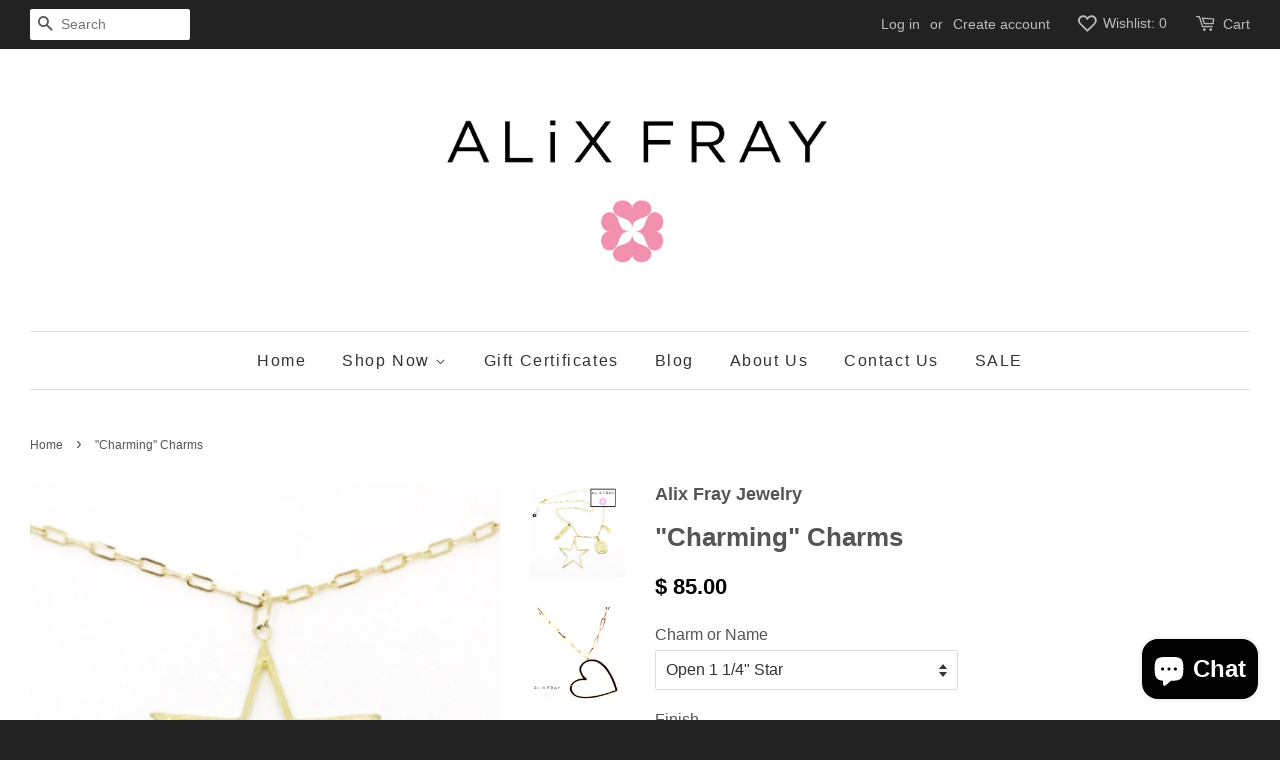

--- FILE ---
content_type: text/html; charset=utf-8
request_url: https://alixfray.com/products/build-your-charm-necklace
body_size: 19421
content:
<!doctype html>
<!--[if lt IE 7]><html class="no-js lt-ie9 lt-ie8 lt-ie7" lang="en"> <![endif]-->
<!--[if IE 7]><html class="no-js lt-ie9 lt-ie8" lang="en"> <![endif]-->
<!--[if IE 8]><html class="no-js lt-ie9" lang="en"> <![endif]-->
<!--[if IE 9 ]><html class="ie9 no-js"> <![endif]-->
<!--[if (gt IE 9)|!(IE)]><!--> <html class="no-js"> <!--<![endif]-->
<head>

  <!-- Basic page needs ================================================== -->
  <meta charset="utf-8">
  <meta http-equiv="X-UA-Compatible" content="IE=edge,chrome=1">

  
  <link rel="shortcut icon" href="//alixfray.com/cdn/shop/t/5/assets/favicon.png?v=113395609371062734461457196882" type="image/png" />
  

  <!-- Title and description ================================================== -->
  <title>
  &quot;Charming&quot; Charms &ndash; ALiX FRAY 
  </title>

  
  <meta name="description" content="So many ways to design your own custom charm necklace Start with your chain, choose a finish and then add each unique charm Choose names, stars, hearts, date bar, initials, and so much more... PLEASE NOTE THE FOLLOWING: Engraved Circle or Heart can have an initial or monogram Raised Circle or Heart can have 1 letter (i">
  

  <!-- Social meta ================================================== -->
  

  <meta property="og:type" content="product">
  <meta property="og:title" content="&quot;Charming&quot; Charms">
  <meta property="og:url" content="https://alixfray.com/products/build-your-charm-necklace">
  
  <meta property="og:image" content="http://alixfray.com/cdn/shop/products/IMG_5279_grande.jpg?v=1515854364">
  <meta property="og:image:secure_url" content="https://alixfray.com/cdn/shop/products/IMG_5279_grande.jpg?v=1515854364">
  
  <meta property="og:image" content="http://alixfray.com/cdn/shop/products/IMG_4426_grande.JPG?v=1515854364">
  <meta property="og:image:secure_url" content="https://alixfray.com/cdn/shop/products/IMG_4426_grande.JPG?v=1515854364">
  
  <meta property="og:image" content="http://alixfray.com/cdn/shop/products/IMG_4404_grande.JPG?v=1515854364">
  <meta property="og:image:secure_url" content="https://alixfray.com/cdn/shop/products/IMG_4404_grande.JPG?v=1515854364">
  
  <meta property="og:price:amount" content="45.00">
  <meta property="og:price:currency" content="USD">



  <meta property="og:description" content="So many ways to design your own custom charm necklace Start with your chain, choose a finish and then add each unique charm Choose names, stars, hearts, date bar, initials, and so much more... PLEASE NOTE THE FOLLOWING: Engraved Circle or Heart can have an initial or monogram Raised Circle or Heart can have 1 letter (i">


<meta property="og:site_name" content="ALiX FRAY ">


  <meta name="twitter:card" content="summary">



  <meta name="twitter:title" content="&quot;Charming&quot; Charms">
  <meta name="twitter:description" content="So many ways to design your own custom charm necklace
Start with your chain, choose a finish and then add each unique charm
Choose names, stars, hearts, date bar, initials, and so much more...
PLEASE ">
  <meta name="twitter:image" content="https://alixfray.com/cdn/shop/products/IMG_4404_large.JPG?v=1515854364">
  <meta name="twitter:image:width" content="480">
  <meta name="twitter:image:height" content="480">



  <!-- Helpers ================================================== -->
  <link rel="canonical" href="https://alixfray.com/products/build-your-charm-necklace">
  <meta name="viewport" content="width=device-width,initial-scale=1">
  <meta name="theme-color" content="#000000">

  <!-- CSS ================================================== -->
  <link href="//alixfray.com/cdn/shop/t/5/assets/timber.scss.css?v=8634296527687560481703118187" rel="stylesheet" type="text/css" media="all" />
  <link href="//alixfray.com/cdn/shop/t/5/assets/theme.scss.css?v=68653640720552716341703118187" rel="stylesheet" type="text/css" media="all" />

  




  <!-- Header hook for plugins ================================================== -->
  <script>window.performance && window.performance.mark && window.performance.mark('shopify.content_for_header.start');</script><meta name="facebook-domain-verification" content="xtv3xnuu0bvdocm6ryd4wxiegqppn1">
<meta name="facebook-domain-verification" content="ps5rz38svtm7cd26s8ds68tci6sh2c">
<meta id="shopify-digital-wallet" name="shopify-digital-wallet" content="/6583121/digital_wallets/dialog">
<meta name="shopify-checkout-api-token" content="64bd826f0a1f72ca260e6f5ce377ce39">
<meta id="in-context-paypal-metadata" data-shop-id="6583121" data-venmo-supported="false" data-environment="production" data-locale="en_US" data-paypal-v4="true" data-currency="USD">
<link rel="alternate" type="application/json+oembed" href="https://alixfray.com/products/build-your-charm-necklace.oembed">
<script async="async" src="/checkouts/internal/preloads.js?locale=en-US"></script>
<link rel="preconnect" href="https://shop.app" crossorigin="anonymous">
<script async="async" src="https://shop.app/checkouts/internal/preloads.js?locale=en-US&shop_id=6583121" crossorigin="anonymous"></script>
<script id="apple-pay-shop-capabilities" type="application/json">{"shopId":6583121,"countryCode":"US","currencyCode":"USD","merchantCapabilities":["supports3DS"],"merchantId":"gid:\/\/shopify\/Shop\/6583121","merchantName":"ALiX FRAY ","requiredBillingContactFields":["postalAddress","email","phone"],"requiredShippingContactFields":["postalAddress","email","phone"],"shippingType":"shipping","supportedNetworks":["visa","masterCard","amex","discover","elo","jcb"],"total":{"type":"pending","label":"ALiX FRAY ","amount":"1.00"},"shopifyPaymentsEnabled":true,"supportsSubscriptions":true}</script>
<script id="shopify-features" type="application/json">{"accessToken":"64bd826f0a1f72ca260e6f5ce377ce39","betas":["rich-media-storefront-analytics"],"domain":"alixfray.com","predictiveSearch":true,"shopId":6583121,"locale":"en"}</script>
<script>var Shopify = Shopify || {};
Shopify.shop = "18margo.myshopify.com";
Shopify.locale = "en";
Shopify.currency = {"active":"USD","rate":"1.0"};
Shopify.country = "US";
Shopify.theme = {"name":"Minimal","id":87468742,"schema_name":null,"schema_version":null,"theme_store_id":380,"role":"main"};
Shopify.theme.handle = "null";
Shopify.theme.style = {"id":null,"handle":null};
Shopify.cdnHost = "alixfray.com/cdn";
Shopify.routes = Shopify.routes || {};
Shopify.routes.root = "/";</script>
<script type="module">!function(o){(o.Shopify=o.Shopify||{}).modules=!0}(window);</script>
<script>!function(o){function n(){var o=[];function n(){o.push(Array.prototype.slice.apply(arguments))}return n.q=o,n}var t=o.Shopify=o.Shopify||{};t.loadFeatures=n(),t.autoloadFeatures=n()}(window);</script>
<script>
  window.ShopifyPay = window.ShopifyPay || {};
  window.ShopifyPay.apiHost = "shop.app\/pay";
  window.ShopifyPay.redirectState = null;
</script>
<script id="shop-js-analytics" type="application/json">{"pageType":"product"}</script>
<script defer="defer" async type="module" src="//alixfray.com/cdn/shopifycloud/shop-js/modules/v2/client.init-shop-cart-sync_BT-GjEfc.en.esm.js"></script>
<script defer="defer" async type="module" src="//alixfray.com/cdn/shopifycloud/shop-js/modules/v2/chunk.common_D58fp_Oc.esm.js"></script>
<script defer="defer" async type="module" src="//alixfray.com/cdn/shopifycloud/shop-js/modules/v2/chunk.modal_xMitdFEc.esm.js"></script>
<script type="module">
  await import("//alixfray.com/cdn/shopifycloud/shop-js/modules/v2/client.init-shop-cart-sync_BT-GjEfc.en.esm.js");
await import("//alixfray.com/cdn/shopifycloud/shop-js/modules/v2/chunk.common_D58fp_Oc.esm.js");
await import("//alixfray.com/cdn/shopifycloud/shop-js/modules/v2/chunk.modal_xMitdFEc.esm.js");

  window.Shopify.SignInWithShop?.initShopCartSync?.({"fedCMEnabled":true,"windoidEnabled":true});

</script>
<script>
  window.Shopify = window.Shopify || {};
  if (!window.Shopify.featureAssets) window.Shopify.featureAssets = {};
  window.Shopify.featureAssets['shop-js'] = {"shop-cart-sync":["modules/v2/client.shop-cart-sync_DZOKe7Ll.en.esm.js","modules/v2/chunk.common_D58fp_Oc.esm.js","modules/v2/chunk.modal_xMitdFEc.esm.js"],"init-fed-cm":["modules/v2/client.init-fed-cm_B6oLuCjv.en.esm.js","modules/v2/chunk.common_D58fp_Oc.esm.js","modules/v2/chunk.modal_xMitdFEc.esm.js"],"shop-cash-offers":["modules/v2/client.shop-cash-offers_D2sdYoxE.en.esm.js","modules/v2/chunk.common_D58fp_Oc.esm.js","modules/v2/chunk.modal_xMitdFEc.esm.js"],"shop-login-button":["modules/v2/client.shop-login-button_QeVjl5Y3.en.esm.js","modules/v2/chunk.common_D58fp_Oc.esm.js","modules/v2/chunk.modal_xMitdFEc.esm.js"],"pay-button":["modules/v2/client.pay-button_DXTOsIq6.en.esm.js","modules/v2/chunk.common_D58fp_Oc.esm.js","modules/v2/chunk.modal_xMitdFEc.esm.js"],"shop-button":["modules/v2/client.shop-button_DQZHx9pm.en.esm.js","modules/v2/chunk.common_D58fp_Oc.esm.js","modules/v2/chunk.modal_xMitdFEc.esm.js"],"avatar":["modules/v2/client.avatar_BTnouDA3.en.esm.js"],"init-windoid":["modules/v2/client.init-windoid_CR1B-cfM.en.esm.js","modules/v2/chunk.common_D58fp_Oc.esm.js","modules/v2/chunk.modal_xMitdFEc.esm.js"],"init-shop-for-new-customer-accounts":["modules/v2/client.init-shop-for-new-customer-accounts_C_vY_xzh.en.esm.js","modules/v2/client.shop-login-button_QeVjl5Y3.en.esm.js","modules/v2/chunk.common_D58fp_Oc.esm.js","modules/v2/chunk.modal_xMitdFEc.esm.js"],"init-shop-email-lookup-coordinator":["modules/v2/client.init-shop-email-lookup-coordinator_BI7n9ZSv.en.esm.js","modules/v2/chunk.common_D58fp_Oc.esm.js","modules/v2/chunk.modal_xMitdFEc.esm.js"],"init-shop-cart-sync":["modules/v2/client.init-shop-cart-sync_BT-GjEfc.en.esm.js","modules/v2/chunk.common_D58fp_Oc.esm.js","modules/v2/chunk.modal_xMitdFEc.esm.js"],"shop-toast-manager":["modules/v2/client.shop-toast-manager_DiYdP3xc.en.esm.js","modules/v2/chunk.common_D58fp_Oc.esm.js","modules/v2/chunk.modal_xMitdFEc.esm.js"],"init-customer-accounts":["modules/v2/client.init-customer-accounts_D9ZNqS-Q.en.esm.js","modules/v2/client.shop-login-button_QeVjl5Y3.en.esm.js","modules/v2/chunk.common_D58fp_Oc.esm.js","modules/v2/chunk.modal_xMitdFEc.esm.js"],"init-customer-accounts-sign-up":["modules/v2/client.init-customer-accounts-sign-up_iGw4briv.en.esm.js","modules/v2/client.shop-login-button_QeVjl5Y3.en.esm.js","modules/v2/chunk.common_D58fp_Oc.esm.js","modules/v2/chunk.modal_xMitdFEc.esm.js"],"shop-follow-button":["modules/v2/client.shop-follow-button_CqMgW2wH.en.esm.js","modules/v2/chunk.common_D58fp_Oc.esm.js","modules/v2/chunk.modal_xMitdFEc.esm.js"],"checkout-modal":["modules/v2/client.checkout-modal_xHeaAweL.en.esm.js","modules/v2/chunk.common_D58fp_Oc.esm.js","modules/v2/chunk.modal_xMitdFEc.esm.js"],"shop-login":["modules/v2/client.shop-login_D91U-Q7h.en.esm.js","modules/v2/chunk.common_D58fp_Oc.esm.js","modules/v2/chunk.modal_xMitdFEc.esm.js"],"lead-capture":["modules/v2/client.lead-capture_BJmE1dJe.en.esm.js","modules/v2/chunk.common_D58fp_Oc.esm.js","modules/v2/chunk.modal_xMitdFEc.esm.js"],"payment-terms":["modules/v2/client.payment-terms_Ci9AEqFq.en.esm.js","modules/v2/chunk.common_D58fp_Oc.esm.js","modules/v2/chunk.modal_xMitdFEc.esm.js"]};
</script>
<script>(function() {
  var isLoaded = false;
  function asyncLoad() {
    if (isLoaded) return;
    isLoaded = true;
    var urls = ["\/\/d1liekpayvooaz.cloudfront.net\/apps\/customizery\/customizery.js?shop=18margo.myshopify.com","https:\/\/cdn.hextom.com\/js\/freeshippingbar.js?shop=18margo.myshopify.com"];
    for (var i = 0; i < urls.length; i++) {
      var s = document.createElement('script');
      s.type = 'text/javascript';
      s.async = true;
      s.src = urls[i];
      var x = document.getElementsByTagName('script')[0];
      x.parentNode.insertBefore(s, x);
    }
  };
  if(window.attachEvent) {
    window.attachEvent('onload', asyncLoad);
  } else {
    window.addEventListener('load', asyncLoad, false);
  }
})();</script>
<script id="__st">var __st={"a":6583121,"offset":-18000,"reqid":"99a88445-b153-4286-8954-38bf547ae1e4-1769402173","pageurl":"alixfray.com\/products\/build-your-charm-necklace","u":"0d52b5347408","p":"product","rtyp":"product","rid":12134005318};</script>
<script>window.ShopifyPaypalV4VisibilityTracking = true;</script>
<script id="captcha-bootstrap">!function(){'use strict';const t='contact',e='account',n='new_comment',o=[[t,t],['blogs',n],['comments',n],[t,'customer']],c=[[e,'customer_login'],[e,'guest_login'],[e,'recover_customer_password'],[e,'create_customer']],r=t=>t.map((([t,e])=>`form[action*='/${t}']:not([data-nocaptcha='true']) input[name='form_type'][value='${e}']`)).join(','),a=t=>()=>t?[...document.querySelectorAll(t)].map((t=>t.form)):[];function s(){const t=[...o],e=r(t);return a(e)}const i='password',u='form_key',d=['recaptcha-v3-token','g-recaptcha-response','h-captcha-response',i],f=()=>{try{return window.sessionStorage}catch{return}},m='__shopify_v',_=t=>t.elements[u];function p(t,e,n=!1){try{const o=window.sessionStorage,c=JSON.parse(o.getItem(e)),{data:r}=function(t){const{data:e,action:n}=t;return t[m]||n?{data:e,action:n}:{data:t,action:n}}(c);for(const[e,n]of Object.entries(r))t.elements[e]&&(t.elements[e].value=n);n&&o.removeItem(e)}catch(o){console.error('form repopulation failed',{error:o})}}const l='form_type',E='cptcha';function T(t){t.dataset[E]=!0}const w=window,h=w.document,L='Shopify',v='ce_forms',y='captcha';let A=!1;((t,e)=>{const n=(g='f06e6c50-85a8-45c8-87d0-21a2b65856fe',I='https://cdn.shopify.com/shopifycloud/storefront-forms-hcaptcha/ce_storefront_forms_captcha_hcaptcha.v1.5.2.iife.js',D={infoText:'Protected by hCaptcha',privacyText:'Privacy',termsText:'Terms'},(t,e,n)=>{const o=w[L][v],c=o.bindForm;if(c)return c(t,g,e,D).then(n);var r;o.q.push([[t,g,e,D],n]),r=I,A||(h.body.append(Object.assign(h.createElement('script'),{id:'captcha-provider',async:!0,src:r})),A=!0)});var g,I,D;w[L]=w[L]||{},w[L][v]=w[L][v]||{},w[L][v].q=[],w[L][y]=w[L][y]||{},w[L][y].protect=function(t,e){n(t,void 0,e),T(t)},Object.freeze(w[L][y]),function(t,e,n,w,h,L){const[v,y,A,g]=function(t,e,n){const i=e?o:[],u=t?c:[],d=[...i,...u],f=r(d),m=r(i),_=r(d.filter((([t,e])=>n.includes(e))));return[a(f),a(m),a(_),s()]}(w,h,L),I=t=>{const e=t.target;return e instanceof HTMLFormElement?e:e&&e.form},D=t=>v().includes(t);t.addEventListener('submit',(t=>{const e=I(t);if(!e)return;const n=D(e)&&!e.dataset.hcaptchaBound&&!e.dataset.recaptchaBound,o=_(e),c=g().includes(e)&&(!o||!o.value);(n||c)&&t.preventDefault(),c&&!n&&(function(t){try{if(!f())return;!function(t){const e=f();if(!e)return;const n=_(t);if(!n)return;const o=n.value;o&&e.removeItem(o)}(t);const e=Array.from(Array(32),(()=>Math.random().toString(36)[2])).join('');!function(t,e){_(t)||t.append(Object.assign(document.createElement('input'),{type:'hidden',name:u})),t.elements[u].value=e}(t,e),function(t,e){const n=f();if(!n)return;const o=[...t.querySelectorAll(`input[type='${i}']`)].map((({name:t})=>t)),c=[...d,...o],r={};for(const[a,s]of new FormData(t).entries())c.includes(a)||(r[a]=s);n.setItem(e,JSON.stringify({[m]:1,action:t.action,data:r}))}(t,e)}catch(e){console.error('failed to persist form',e)}}(e),e.submit())}));const S=(t,e)=>{t&&!t.dataset[E]&&(n(t,e.some((e=>e===t))),T(t))};for(const o of['focusin','change'])t.addEventListener(o,(t=>{const e=I(t);D(e)&&S(e,y())}));const B=e.get('form_key'),M=e.get(l),P=B&&M;t.addEventListener('DOMContentLoaded',(()=>{const t=y();if(P)for(const e of t)e.elements[l].value===M&&p(e,B);[...new Set([...A(),...v().filter((t=>'true'===t.dataset.shopifyCaptcha))])].forEach((e=>S(e,t)))}))}(h,new URLSearchParams(w.location.search),n,t,e,['guest_login'])})(!0,!0)}();</script>
<script integrity="sha256-4kQ18oKyAcykRKYeNunJcIwy7WH5gtpwJnB7kiuLZ1E=" data-source-attribution="shopify.loadfeatures" defer="defer" src="//alixfray.com/cdn/shopifycloud/storefront/assets/storefront/load_feature-a0a9edcb.js" crossorigin="anonymous"></script>
<script crossorigin="anonymous" defer="defer" src="//alixfray.com/cdn/shopifycloud/storefront/assets/shopify_pay/storefront-65b4c6d7.js?v=20250812"></script>
<script data-source-attribution="shopify.dynamic_checkout.dynamic.init">var Shopify=Shopify||{};Shopify.PaymentButton=Shopify.PaymentButton||{isStorefrontPortableWallets:!0,init:function(){window.Shopify.PaymentButton.init=function(){};var t=document.createElement("script");t.src="https://alixfray.com/cdn/shopifycloud/portable-wallets/latest/portable-wallets.en.js",t.type="module",document.head.appendChild(t)}};
</script>
<script data-source-attribution="shopify.dynamic_checkout.buyer_consent">
  function portableWalletsHideBuyerConsent(e){var t=document.getElementById("shopify-buyer-consent"),n=document.getElementById("shopify-subscription-policy-button");t&&n&&(t.classList.add("hidden"),t.setAttribute("aria-hidden","true"),n.removeEventListener("click",e))}function portableWalletsShowBuyerConsent(e){var t=document.getElementById("shopify-buyer-consent"),n=document.getElementById("shopify-subscription-policy-button");t&&n&&(t.classList.remove("hidden"),t.removeAttribute("aria-hidden"),n.addEventListener("click",e))}window.Shopify?.PaymentButton&&(window.Shopify.PaymentButton.hideBuyerConsent=portableWalletsHideBuyerConsent,window.Shopify.PaymentButton.showBuyerConsent=portableWalletsShowBuyerConsent);
</script>
<script data-source-attribution="shopify.dynamic_checkout.cart.bootstrap">document.addEventListener("DOMContentLoaded",(function(){function t(){return document.querySelector("shopify-accelerated-checkout-cart, shopify-accelerated-checkout")}if(t())Shopify.PaymentButton.init();else{new MutationObserver((function(e,n){t()&&(Shopify.PaymentButton.init(),n.disconnect())})).observe(document.body,{childList:!0,subtree:!0})}}));
</script>
<script id='scb4127' type='text/javascript' async='' src='https://alixfray.com/cdn/shopifycloud/privacy-banner/storefront-banner.js'></script><link id="shopify-accelerated-checkout-styles" rel="stylesheet" media="screen" href="https://alixfray.com/cdn/shopifycloud/portable-wallets/latest/accelerated-checkout-backwards-compat.css" crossorigin="anonymous">
<style id="shopify-accelerated-checkout-cart">
        #shopify-buyer-consent {
  margin-top: 1em;
  display: inline-block;
  width: 100%;
}

#shopify-buyer-consent.hidden {
  display: none;
}

#shopify-subscription-policy-button {
  background: none;
  border: none;
  padding: 0;
  text-decoration: underline;
  font-size: inherit;
  cursor: pointer;
}

#shopify-subscription-policy-button::before {
  box-shadow: none;
}

      </style>

<script>window.performance && window.performance.mark && window.performance.mark('shopify.content_for_header.end');</script>

  

<!--[if lt IE 9]>
<script src="//cdnjs.cloudflare.com/ajax/libs/html5shiv/3.7.2/html5shiv.min.js" type="text/javascript"></script>
<script src="//alixfray.com/cdn/shop/t/5/assets/respond.min.js?v=52248677837542619231454561750" type="text/javascript"></script>
<link href="//alixfray.com/cdn/shop/t/5/assets/respond-proxy.html" id="respond-proxy" rel="respond-proxy" />
<link href="//alixfray.com/search?q=b374445b676db3392de0169adbee5732" id="respond-redirect" rel="respond-redirect" />
<script src="//alixfray.com/search?q=b374445b676db3392de0169adbee5732" type="text/javascript"></script>
<![endif]-->



  <script src="//ajax.googleapis.com/ajax/libs/jquery/1.11.0/jquery.min.js" type="text/javascript"></script>
  <script src="//alixfray.com/cdn/shop/t/5/assets/modernizr.min.js?v=26620055551102246001454561749" type="text/javascript"></script>

  
  

<script src="https://cdn.shopify.com/extensions/e8878072-2f6b-4e89-8082-94b04320908d/inbox-1254/assets/inbox-chat-loader.js" type="text/javascript" defer="defer"></script>
<link href="https://monorail-edge.shopifysvc.com" rel="dns-prefetch">
<script>(function(){if ("sendBeacon" in navigator && "performance" in window) {try {var session_token_from_headers = performance.getEntriesByType('navigation')[0].serverTiming.find(x => x.name == '_s').description;} catch {var session_token_from_headers = undefined;}var session_cookie_matches = document.cookie.match(/_shopify_s=([^;]*)/);var session_token_from_cookie = session_cookie_matches && session_cookie_matches.length === 2 ? session_cookie_matches[1] : "";var session_token = session_token_from_headers || session_token_from_cookie || "";function handle_abandonment_event(e) {var entries = performance.getEntries().filter(function(entry) {return /monorail-edge.shopifysvc.com/.test(entry.name);});if (!window.abandonment_tracked && entries.length === 0) {window.abandonment_tracked = true;var currentMs = Date.now();var navigation_start = performance.timing.navigationStart;var payload = {shop_id: 6583121,url: window.location.href,navigation_start,duration: currentMs - navigation_start,session_token,page_type: "product"};window.navigator.sendBeacon("https://monorail-edge.shopifysvc.com/v1/produce", JSON.stringify({schema_id: "online_store_buyer_site_abandonment/1.1",payload: payload,metadata: {event_created_at_ms: currentMs,event_sent_at_ms: currentMs}}));}}window.addEventListener('pagehide', handle_abandonment_event);}}());</script>
<script id="web-pixels-manager-setup">(function e(e,d,r,n,o){if(void 0===o&&(o={}),!Boolean(null===(a=null===(i=window.Shopify)||void 0===i?void 0:i.analytics)||void 0===a?void 0:a.replayQueue)){var i,a;window.Shopify=window.Shopify||{};var t=window.Shopify;t.analytics=t.analytics||{};var s=t.analytics;s.replayQueue=[],s.publish=function(e,d,r){return s.replayQueue.push([e,d,r]),!0};try{self.performance.mark("wpm:start")}catch(e){}var l=function(){var e={modern:/Edge?\/(1{2}[4-9]|1[2-9]\d|[2-9]\d{2}|\d{4,})\.\d+(\.\d+|)|Firefox\/(1{2}[4-9]|1[2-9]\d|[2-9]\d{2}|\d{4,})\.\d+(\.\d+|)|Chrom(ium|e)\/(9{2}|\d{3,})\.\d+(\.\d+|)|(Maci|X1{2}).+ Version\/(15\.\d+|(1[6-9]|[2-9]\d|\d{3,})\.\d+)([,.]\d+|)( \(\w+\)|)( Mobile\/\w+|) Safari\/|Chrome.+OPR\/(9{2}|\d{3,})\.\d+\.\d+|(CPU[ +]OS|iPhone[ +]OS|CPU[ +]iPhone|CPU IPhone OS|CPU iPad OS)[ +]+(15[._]\d+|(1[6-9]|[2-9]\d|\d{3,})[._]\d+)([._]\d+|)|Android:?[ /-](13[3-9]|1[4-9]\d|[2-9]\d{2}|\d{4,})(\.\d+|)(\.\d+|)|Android.+Firefox\/(13[5-9]|1[4-9]\d|[2-9]\d{2}|\d{4,})\.\d+(\.\d+|)|Android.+Chrom(ium|e)\/(13[3-9]|1[4-9]\d|[2-9]\d{2}|\d{4,})\.\d+(\.\d+|)|SamsungBrowser\/([2-9]\d|\d{3,})\.\d+/,legacy:/Edge?\/(1[6-9]|[2-9]\d|\d{3,})\.\d+(\.\d+|)|Firefox\/(5[4-9]|[6-9]\d|\d{3,})\.\d+(\.\d+|)|Chrom(ium|e)\/(5[1-9]|[6-9]\d|\d{3,})\.\d+(\.\d+|)([\d.]+$|.*Safari\/(?![\d.]+ Edge\/[\d.]+$))|(Maci|X1{2}).+ Version\/(10\.\d+|(1[1-9]|[2-9]\d|\d{3,})\.\d+)([,.]\d+|)( \(\w+\)|)( Mobile\/\w+|) Safari\/|Chrome.+OPR\/(3[89]|[4-9]\d|\d{3,})\.\d+\.\d+|(CPU[ +]OS|iPhone[ +]OS|CPU[ +]iPhone|CPU IPhone OS|CPU iPad OS)[ +]+(10[._]\d+|(1[1-9]|[2-9]\d|\d{3,})[._]\d+)([._]\d+|)|Android:?[ /-](13[3-9]|1[4-9]\d|[2-9]\d{2}|\d{4,})(\.\d+|)(\.\d+|)|Mobile Safari.+OPR\/([89]\d|\d{3,})\.\d+\.\d+|Android.+Firefox\/(13[5-9]|1[4-9]\d|[2-9]\d{2}|\d{4,})\.\d+(\.\d+|)|Android.+Chrom(ium|e)\/(13[3-9]|1[4-9]\d|[2-9]\d{2}|\d{4,})\.\d+(\.\d+|)|Android.+(UC? ?Browser|UCWEB|U3)[ /]?(15\.([5-9]|\d{2,})|(1[6-9]|[2-9]\d|\d{3,})\.\d+)\.\d+|SamsungBrowser\/(5\.\d+|([6-9]|\d{2,})\.\d+)|Android.+MQ{2}Browser\/(14(\.(9|\d{2,})|)|(1[5-9]|[2-9]\d|\d{3,})(\.\d+|))(\.\d+|)|K[Aa][Ii]OS\/(3\.\d+|([4-9]|\d{2,})\.\d+)(\.\d+|)/},d=e.modern,r=e.legacy,n=navigator.userAgent;return n.match(d)?"modern":n.match(r)?"legacy":"unknown"}(),u="modern"===l?"modern":"legacy",c=(null!=n?n:{modern:"",legacy:""})[u],f=function(e){return[e.baseUrl,"/wpm","/b",e.hashVersion,"modern"===e.buildTarget?"m":"l",".js"].join("")}({baseUrl:d,hashVersion:r,buildTarget:u}),m=function(e){var d=e.version,r=e.bundleTarget,n=e.surface,o=e.pageUrl,i=e.monorailEndpoint;return{emit:function(e){var a=e.status,t=e.errorMsg,s=(new Date).getTime(),l=JSON.stringify({metadata:{event_sent_at_ms:s},events:[{schema_id:"web_pixels_manager_load/3.1",payload:{version:d,bundle_target:r,page_url:o,status:a,surface:n,error_msg:t},metadata:{event_created_at_ms:s}}]});if(!i)return console&&console.warn&&console.warn("[Web Pixels Manager] No Monorail endpoint provided, skipping logging."),!1;try{return self.navigator.sendBeacon.bind(self.navigator)(i,l)}catch(e){}var u=new XMLHttpRequest;try{return u.open("POST",i,!0),u.setRequestHeader("Content-Type","text/plain"),u.send(l),!0}catch(e){return console&&console.warn&&console.warn("[Web Pixels Manager] Got an unhandled error while logging to Monorail."),!1}}}}({version:r,bundleTarget:l,surface:e.surface,pageUrl:self.location.href,monorailEndpoint:e.monorailEndpoint});try{o.browserTarget=l,function(e){var d=e.src,r=e.async,n=void 0===r||r,o=e.onload,i=e.onerror,a=e.sri,t=e.scriptDataAttributes,s=void 0===t?{}:t,l=document.createElement("script"),u=document.querySelector("head"),c=document.querySelector("body");if(l.async=n,l.src=d,a&&(l.integrity=a,l.crossOrigin="anonymous"),s)for(var f in s)if(Object.prototype.hasOwnProperty.call(s,f))try{l.dataset[f]=s[f]}catch(e){}if(o&&l.addEventListener("load",o),i&&l.addEventListener("error",i),u)u.appendChild(l);else{if(!c)throw new Error("Did not find a head or body element to append the script");c.appendChild(l)}}({src:f,async:!0,onload:function(){if(!function(){var e,d;return Boolean(null===(d=null===(e=window.Shopify)||void 0===e?void 0:e.analytics)||void 0===d?void 0:d.initialized)}()){var d=window.webPixelsManager.init(e)||void 0;if(d){var r=window.Shopify.analytics;r.replayQueue.forEach((function(e){var r=e[0],n=e[1],o=e[2];d.publishCustomEvent(r,n,o)})),r.replayQueue=[],r.publish=d.publishCustomEvent,r.visitor=d.visitor,r.initialized=!0}}},onerror:function(){return m.emit({status:"failed",errorMsg:"".concat(f," has failed to load")})},sri:function(e){var d=/^sha384-[A-Za-z0-9+/=]+$/;return"string"==typeof e&&d.test(e)}(c)?c:"",scriptDataAttributes:o}),m.emit({status:"loading"})}catch(e){m.emit({status:"failed",errorMsg:(null==e?void 0:e.message)||"Unknown error"})}}})({shopId: 6583121,storefrontBaseUrl: "https://alixfray.com",extensionsBaseUrl: "https://extensions.shopifycdn.com/cdn/shopifycloud/web-pixels-manager",monorailEndpoint: "https://monorail-edge.shopifysvc.com/unstable/produce_batch",surface: "storefront-renderer",enabledBetaFlags: ["2dca8a86"],webPixelsConfigList: [{"id":"77398201","eventPayloadVersion":"v1","runtimeContext":"LAX","scriptVersion":"1","type":"CUSTOM","privacyPurposes":["ANALYTICS"],"name":"Google Analytics tag (migrated)"},{"id":"shopify-app-pixel","configuration":"{}","eventPayloadVersion":"v1","runtimeContext":"STRICT","scriptVersion":"0450","apiClientId":"shopify-pixel","type":"APP","privacyPurposes":["ANALYTICS","MARKETING"]},{"id":"shopify-custom-pixel","eventPayloadVersion":"v1","runtimeContext":"LAX","scriptVersion":"0450","apiClientId":"shopify-pixel","type":"CUSTOM","privacyPurposes":["ANALYTICS","MARKETING"]}],isMerchantRequest: false,initData: {"shop":{"name":"ALiX FRAY ","paymentSettings":{"currencyCode":"USD"},"myshopifyDomain":"18margo.myshopify.com","countryCode":"US","storefrontUrl":"https:\/\/alixfray.com"},"customer":null,"cart":null,"checkout":null,"productVariants":[{"price":{"amount":85.0,"currencyCode":"USD"},"product":{"title":"\"Charming\" Charms","vendor":"Alix Fray Jewelry","id":"12134005318","untranslatedTitle":"\"Charming\" Charms","url":"\/products\/build-your-charm-necklace","type":"Build Your Charm Necklace"},"id":"52433367430","image":{"src":"\/\/alixfray.com\/cdn\/shop\/products\/IMG_4409.JPG?v=1515854364"},"sku":"","title":"Open 1 1\/4\" Star","untranslatedTitle":"Open 1 1\/4\" Star"},{"price":{"amount":85.0,"currencyCode":"USD"},"product":{"title":"\"Charming\" Charms","vendor":"Alix Fray Jewelry","id":"12134005318","untranslatedTitle":"\"Charming\" Charms","url":"\/products\/build-your-charm-necklace","type":"Build Your Charm Necklace"},"id":"52433367942","image":{"src":"\/\/alixfray.com\/cdn\/shop\/products\/IMG_4426.JPG?v=1515854364"},"sku":"","title":"1 1\/4\" Open Heart","untranslatedTitle":"1 1\/4\" Open Heart"},{"price":{"amount":75.0,"currencyCode":"USD"},"product":{"title":"\"Charming\" Charms","vendor":"Alix Fray Jewelry","id":"12134005318","untranslatedTitle":"\"Charming\" Charms","url":"\/products\/build-your-charm-necklace","type":"Build Your Charm Necklace"},"id":"52433367494","image":{"src":"\/\/alixfray.com\/cdn\/shop\/products\/IMG_4404.JPG?v=1515854364"},"sku":"","title":"1\/2\" Solid Heart","untranslatedTitle":"1\/2\" Solid Heart"},{"price":{"amount":75.0,"currencyCode":"USD"},"product":{"title":"\"Charming\" Charms","vendor":"Alix Fray Jewelry","id":"12134005318","untranslatedTitle":"\"Charming\" Charms","url":"\/products\/build-your-charm-necklace","type":"Build Your Charm Necklace"},"id":"52433367558","image":{"src":"\/\/alixfray.com\/cdn\/shop\/products\/IMG_5279.jpg?v=1515854364"},"sku":"","title":"1\/2\" Dog Tag","untranslatedTitle":"1\/2\" Dog Tag"},{"price":{"amount":75.0,"currencyCode":"USD"},"product":{"title":"\"Charming\" Charms","vendor":"Alix Fray Jewelry","id":"12134005318","untranslatedTitle":"\"Charming\" Charms","url":"\/products\/build-your-charm-necklace","type":"Build Your Charm Necklace"},"id":"52433367622","image":{"src":"\/\/alixfray.com\/cdn\/shop\/products\/FullSizeRender_47.jpg?v=1515854364"},"sku":"","title":"3\/4\" Gothic Initial","untranslatedTitle":"3\/4\" Gothic Initial"},{"price":{"amount":75.0,"currencyCode":"USD"},"product":{"title":"\"Charming\" Charms","vendor":"Alix Fray Jewelry","id":"12134005318","untranslatedTitle":"\"Charming\" Charms","url":"\/products\/build-your-charm-necklace","type":"Build Your Charm Necklace"},"id":"52433367686","image":{"src":"\/\/alixfray.com\/cdn\/shop\/products\/IMG_4404.JPG?v=1515854364"},"sku":"","title":"3\/4\" Block Uppercase Initial","untranslatedTitle":"3\/4\" Block Uppercase Initial"},{"price":{"amount":75.0,"currencyCode":"USD"},"product":{"title":"\"Charming\" Charms","vendor":"Alix Fray Jewelry","id":"12134005318","untranslatedTitle":"\"Charming\" Charms","url":"\/products\/build-your-charm-necklace","type":"Build Your Charm Necklace"},"id":"52433367750","image":{"src":"\/\/alixfray.com\/cdn\/shop\/products\/IMG_4404.JPG?v=1515854364"},"sku":"","title":"3\/4\" Script Initial","untranslatedTitle":"3\/4\" Script Initial"},{"price":{"amount":85.0,"currencyCode":"USD"},"product":{"title":"\"Charming\" Charms","vendor":"Alix Fray Jewelry","id":"12134005318","untranslatedTitle":"\"Charming\" Charms","url":"\/products\/build-your-charm-necklace","type":"Build Your Charm Necklace"},"id":"52433837446","image":{"src":"\/\/alixfray.com\/cdn\/shop\/products\/IMG_4407.JPG?v=1515854364"},"sku":"","title":"1 1\/2\" Bar with Raised Letter\/Number","untranslatedTitle":"1 1\/2\" Bar with Raised Letter\/Number"},{"price":{"amount":85.0,"currencyCode":"USD"},"product":{"title":"\"Charming\" Charms","vendor":"Alix Fray Jewelry","id":"12134005318","untranslatedTitle":"\"Charming\" Charms","url":"\/products\/build-your-charm-necklace","type":"Build Your Charm Necklace"},"id":"52436200518","image":{"src":"\/\/alixfray.com\/cdn\/shop\/products\/IMG_4428.JPG?v=1515854364"},"sku":"","title":"1 1\/2\" Vertical Bar with Engraving","untranslatedTitle":"1 1\/2\" Vertical Bar with Engraving"},{"price":{"amount":65.0,"currencyCode":"USD"},"product":{"title":"\"Charming\" Charms","vendor":"Alix Fray Jewelry","id":"12134005318","untranslatedTitle":"\"Charming\" Charms","url":"\/products\/build-your-charm-necklace","type":"Build Your Charm Necklace"},"id":"52433367814","image":{"src":"\/\/alixfray.com\/cdn\/shop\/products\/IMG_4404.JPG?v=1515854364"},"sku":"","title":"3\/4\" Engraved Round Disc","untranslatedTitle":"3\/4\" Engraved Round Disc"},{"price":{"amount":85.0,"currencyCode":"USD"},"product":{"title":"\"Charming\" Charms","vendor":"Alix Fray Jewelry","id":"12134005318","untranslatedTitle":"\"Charming\" Charms","url":"\/products\/build-your-charm-necklace","type":"Build Your Charm Necklace"},"id":"52433367878","image":{"src":"\/\/alixfray.com\/cdn\/shop\/products\/IMG_4405.JPG?v=1515854364"},"sku":"","title":"3\/4\" Raised Letter Round Disc","untranslatedTitle":"3\/4\" Raised Letter Round Disc"},{"price":{"amount":85.0,"currencyCode":"USD"},"product":{"title":"\"Charming\" Charms","vendor":"Alix Fray Jewelry","id":"12134005318","untranslatedTitle":"\"Charming\" Charms","url":"\/products\/build-your-charm-necklace","type":"Build Your Charm Necklace"},"id":"52433368006","image":{"src":"\/\/alixfray.com\/cdn\/shop\/products\/IMG_4413_39998f42-dd22-491d-87e6-e3f0d652d041.JPG?v=1515854364"},"sku":"","title":"Stacked Off-set Name","untranslatedTitle":"Stacked Off-set Name"},{"price":{"amount":85.0,"currencyCode":"USD"},"product":{"title":"\"Charming\" Charms","vendor":"Alix Fray Jewelry","id":"12134005318","untranslatedTitle":"\"Charming\" Charms","url":"\/products\/build-your-charm-necklace","type":"Build Your Charm Necklace"},"id":"52433368070","image":{"src":"\/\/alixfray.com\/cdn\/shop\/products\/IMG_4404.JPG?v=1515854364"},"sku":"","title":"Verticle Straight Name","untranslatedTitle":"Verticle Straight Name"},{"price":{"amount":45.0,"currencyCode":"USD"},"product":{"title":"\"Charming\" Charms","vendor":"Alix Fray Jewelry","id":"12134005318","untranslatedTitle":"\"Charming\" Charms","url":"\/products\/build-your-charm-necklace","type":"Build Your Charm Necklace"},"id":"52434006214","image":{"src":"\/\/alixfray.com\/cdn\/shop\/products\/IMG_5076.JPG?v=1515854364"},"sku":"","title":"1\/2\" Round CZ Initial Disc","untranslatedTitle":"1\/2\" Round CZ Initial Disc"},{"price":{"amount":85.0,"currencyCode":"USD"},"product":{"title":"\"Charming\" Charms","vendor":"Alix Fray Jewelry","id":"12134005318","untranslatedTitle":"\"Charming\" Charms","url":"\/products\/build-your-charm-necklace","type":"Build Your Charm Necklace"},"id":"52436666694","image":{"src":"\/\/alixfray.com\/cdn\/shop\/products\/IMG_4427.JPG?v=1515854364"},"sku":"","title":"1\/2\" Round Punch-Out Heart","untranslatedTitle":"1\/2\" Round Punch-Out Heart"}],"purchasingCompany":null},},"https://alixfray.com/cdn","fcfee988w5aeb613cpc8e4bc33m6693e112",{"modern":"","legacy":""},{"shopId":"6583121","storefrontBaseUrl":"https:\/\/alixfray.com","extensionBaseUrl":"https:\/\/extensions.shopifycdn.com\/cdn\/shopifycloud\/web-pixels-manager","surface":"storefront-renderer","enabledBetaFlags":"[\"2dca8a86\"]","isMerchantRequest":"false","hashVersion":"fcfee988w5aeb613cpc8e4bc33m6693e112","publish":"custom","events":"[[\"page_viewed\",{}],[\"product_viewed\",{\"productVariant\":{\"price\":{\"amount\":85.0,\"currencyCode\":\"USD\"},\"product\":{\"title\":\"\\\"Charming\\\" Charms\",\"vendor\":\"Alix Fray Jewelry\",\"id\":\"12134005318\",\"untranslatedTitle\":\"\\\"Charming\\\" Charms\",\"url\":\"\/products\/build-your-charm-necklace\",\"type\":\"Build Your Charm Necklace\"},\"id\":\"52433367430\",\"image\":{\"src\":\"\/\/alixfray.com\/cdn\/shop\/products\/IMG_4409.JPG?v=1515854364\"},\"sku\":\"\",\"title\":\"Open 1 1\/4\\\" Star\",\"untranslatedTitle\":\"Open 1 1\/4\\\" Star\"}}]]"});</script><script>
  window.ShopifyAnalytics = window.ShopifyAnalytics || {};
  window.ShopifyAnalytics.meta = window.ShopifyAnalytics.meta || {};
  window.ShopifyAnalytics.meta.currency = 'USD';
  var meta = {"product":{"id":12134005318,"gid":"gid:\/\/shopify\/Product\/12134005318","vendor":"Alix Fray Jewelry","type":"Build Your Charm Necklace","handle":"build-your-charm-necklace","variants":[{"id":52433367430,"price":8500,"name":"\"Charming\" Charms - Open 1 1\/4\" Star","public_title":"Open 1 1\/4\" Star","sku":""},{"id":52433367942,"price":8500,"name":"\"Charming\" Charms - 1 1\/4\" Open Heart","public_title":"1 1\/4\" Open Heart","sku":""},{"id":52433367494,"price":7500,"name":"\"Charming\" Charms - 1\/2\" Solid Heart","public_title":"1\/2\" Solid Heart","sku":""},{"id":52433367558,"price":7500,"name":"\"Charming\" Charms - 1\/2\" Dog Tag","public_title":"1\/2\" Dog Tag","sku":""},{"id":52433367622,"price":7500,"name":"\"Charming\" Charms - 3\/4\" Gothic Initial","public_title":"3\/4\" Gothic Initial","sku":""},{"id":52433367686,"price":7500,"name":"\"Charming\" Charms - 3\/4\" Block Uppercase Initial","public_title":"3\/4\" Block Uppercase Initial","sku":""},{"id":52433367750,"price":7500,"name":"\"Charming\" Charms - 3\/4\" Script Initial","public_title":"3\/4\" Script Initial","sku":""},{"id":52433837446,"price":8500,"name":"\"Charming\" Charms - 1 1\/2\" Bar with Raised Letter\/Number","public_title":"1 1\/2\" Bar with Raised Letter\/Number","sku":""},{"id":52436200518,"price":8500,"name":"\"Charming\" Charms - 1 1\/2\" Vertical Bar with Engraving","public_title":"1 1\/2\" Vertical Bar with Engraving","sku":""},{"id":52433367814,"price":6500,"name":"\"Charming\" Charms - 3\/4\" Engraved Round Disc","public_title":"3\/4\" Engraved Round Disc","sku":""},{"id":52433367878,"price":8500,"name":"\"Charming\" Charms - 3\/4\" Raised Letter Round Disc","public_title":"3\/4\" Raised Letter Round Disc","sku":""},{"id":52433368006,"price":8500,"name":"\"Charming\" Charms - Stacked Off-set Name","public_title":"Stacked Off-set Name","sku":""},{"id":52433368070,"price":8500,"name":"\"Charming\" Charms - Verticle Straight Name","public_title":"Verticle Straight Name","sku":""},{"id":52434006214,"price":4500,"name":"\"Charming\" Charms - 1\/2\" Round CZ Initial Disc","public_title":"1\/2\" Round CZ Initial Disc","sku":""},{"id":52436666694,"price":8500,"name":"\"Charming\" Charms - 1\/2\" Round Punch-Out Heart","public_title":"1\/2\" Round Punch-Out Heart","sku":""}],"remote":false},"page":{"pageType":"product","resourceType":"product","resourceId":12134005318,"requestId":"99a88445-b153-4286-8954-38bf547ae1e4-1769402173"}};
  for (var attr in meta) {
    window.ShopifyAnalytics.meta[attr] = meta[attr];
  }
</script>
<script class="analytics">
  (function () {
    var customDocumentWrite = function(content) {
      var jquery = null;

      if (window.jQuery) {
        jquery = window.jQuery;
      } else if (window.Checkout && window.Checkout.$) {
        jquery = window.Checkout.$;
      }

      if (jquery) {
        jquery('body').append(content);
      }
    };

    var hasLoggedConversion = function(token) {
      if (token) {
        return document.cookie.indexOf('loggedConversion=' + token) !== -1;
      }
      return false;
    }

    var setCookieIfConversion = function(token) {
      if (token) {
        var twoMonthsFromNow = new Date(Date.now());
        twoMonthsFromNow.setMonth(twoMonthsFromNow.getMonth() + 2);

        document.cookie = 'loggedConversion=' + token + '; expires=' + twoMonthsFromNow;
      }
    }

    var trekkie = window.ShopifyAnalytics.lib = window.trekkie = window.trekkie || [];
    if (trekkie.integrations) {
      return;
    }
    trekkie.methods = [
      'identify',
      'page',
      'ready',
      'track',
      'trackForm',
      'trackLink'
    ];
    trekkie.factory = function(method) {
      return function() {
        var args = Array.prototype.slice.call(arguments);
        args.unshift(method);
        trekkie.push(args);
        return trekkie;
      };
    };
    for (var i = 0; i < trekkie.methods.length; i++) {
      var key = trekkie.methods[i];
      trekkie[key] = trekkie.factory(key);
    }
    trekkie.load = function(config) {
      trekkie.config = config || {};
      trekkie.config.initialDocumentCookie = document.cookie;
      var first = document.getElementsByTagName('script')[0];
      var script = document.createElement('script');
      script.type = 'text/javascript';
      script.onerror = function(e) {
        var scriptFallback = document.createElement('script');
        scriptFallback.type = 'text/javascript';
        scriptFallback.onerror = function(error) {
                var Monorail = {
      produce: function produce(monorailDomain, schemaId, payload) {
        var currentMs = new Date().getTime();
        var event = {
          schema_id: schemaId,
          payload: payload,
          metadata: {
            event_created_at_ms: currentMs,
            event_sent_at_ms: currentMs
          }
        };
        return Monorail.sendRequest("https://" + monorailDomain + "/v1/produce", JSON.stringify(event));
      },
      sendRequest: function sendRequest(endpointUrl, payload) {
        // Try the sendBeacon API
        if (window && window.navigator && typeof window.navigator.sendBeacon === 'function' && typeof window.Blob === 'function' && !Monorail.isIos12()) {
          var blobData = new window.Blob([payload], {
            type: 'text/plain'
          });

          if (window.navigator.sendBeacon(endpointUrl, blobData)) {
            return true;
          } // sendBeacon was not successful

        } // XHR beacon

        var xhr = new XMLHttpRequest();

        try {
          xhr.open('POST', endpointUrl);
          xhr.setRequestHeader('Content-Type', 'text/plain');
          xhr.send(payload);
        } catch (e) {
          console.log(e);
        }

        return false;
      },
      isIos12: function isIos12() {
        return window.navigator.userAgent.lastIndexOf('iPhone; CPU iPhone OS 12_') !== -1 || window.navigator.userAgent.lastIndexOf('iPad; CPU OS 12_') !== -1;
      }
    };
    Monorail.produce('monorail-edge.shopifysvc.com',
      'trekkie_storefront_load_errors/1.1',
      {shop_id: 6583121,
      theme_id: 87468742,
      app_name: "storefront",
      context_url: window.location.href,
      source_url: "//alixfray.com/cdn/s/trekkie.storefront.8d95595f799fbf7e1d32231b9a28fd43b70c67d3.min.js"});

        };
        scriptFallback.async = true;
        scriptFallback.src = '//alixfray.com/cdn/s/trekkie.storefront.8d95595f799fbf7e1d32231b9a28fd43b70c67d3.min.js';
        first.parentNode.insertBefore(scriptFallback, first);
      };
      script.async = true;
      script.src = '//alixfray.com/cdn/s/trekkie.storefront.8d95595f799fbf7e1d32231b9a28fd43b70c67d3.min.js';
      first.parentNode.insertBefore(script, first);
    };
    trekkie.load(
      {"Trekkie":{"appName":"storefront","development":false,"defaultAttributes":{"shopId":6583121,"isMerchantRequest":null,"themeId":87468742,"themeCityHash":"13375889762551550755","contentLanguage":"en","currency":"USD","eventMetadataId":"79f3ab61-b48e-4741-aeb2-7447dd3c120b"},"isServerSideCookieWritingEnabled":true,"monorailRegion":"shop_domain","enabledBetaFlags":["65f19447"]},"Session Attribution":{},"S2S":{"facebookCapiEnabled":false,"source":"trekkie-storefront-renderer","apiClientId":580111}}
    );

    var loaded = false;
    trekkie.ready(function() {
      if (loaded) return;
      loaded = true;

      window.ShopifyAnalytics.lib = window.trekkie;

      var originalDocumentWrite = document.write;
      document.write = customDocumentWrite;
      try { window.ShopifyAnalytics.merchantGoogleAnalytics.call(this); } catch(error) {};
      document.write = originalDocumentWrite;

      window.ShopifyAnalytics.lib.page(null,{"pageType":"product","resourceType":"product","resourceId":12134005318,"requestId":"99a88445-b153-4286-8954-38bf547ae1e4-1769402173","shopifyEmitted":true});

      var match = window.location.pathname.match(/checkouts\/(.+)\/(thank_you|post_purchase)/)
      var token = match? match[1]: undefined;
      if (!hasLoggedConversion(token)) {
        setCookieIfConversion(token);
        window.ShopifyAnalytics.lib.track("Viewed Product",{"currency":"USD","variantId":52433367430,"productId":12134005318,"productGid":"gid:\/\/shopify\/Product\/12134005318","name":"\"Charming\" Charms - Open 1 1\/4\" Star","price":"85.00","sku":"","brand":"Alix Fray Jewelry","variant":"Open 1 1\/4\" Star","category":"Build Your Charm Necklace","nonInteraction":true,"remote":false},undefined,undefined,{"shopifyEmitted":true});
      window.ShopifyAnalytics.lib.track("monorail:\/\/trekkie_storefront_viewed_product\/1.1",{"currency":"USD","variantId":52433367430,"productId":12134005318,"productGid":"gid:\/\/shopify\/Product\/12134005318","name":"\"Charming\" Charms - Open 1 1\/4\" Star","price":"85.00","sku":"","brand":"Alix Fray Jewelry","variant":"Open 1 1\/4\" Star","category":"Build Your Charm Necklace","nonInteraction":true,"remote":false,"referer":"https:\/\/alixfray.com\/products\/build-your-charm-necklace"});
      }
    });


        var eventsListenerScript = document.createElement('script');
        eventsListenerScript.async = true;
        eventsListenerScript.src = "//alixfray.com/cdn/shopifycloud/storefront/assets/shop_events_listener-3da45d37.js";
        document.getElementsByTagName('head')[0].appendChild(eventsListenerScript);

})();</script>
  <script>
  if (!window.ga || (window.ga && typeof window.ga !== 'function')) {
    window.ga = function ga() {
      (window.ga.q = window.ga.q || []).push(arguments);
      if (window.Shopify && window.Shopify.analytics && typeof window.Shopify.analytics.publish === 'function') {
        window.Shopify.analytics.publish("ga_stub_called", {}, {sendTo: "google_osp_migration"});
      }
      console.error("Shopify's Google Analytics stub called with:", Array.from(arguments), "\nSee https://help.shopify.com/manual/promoting-marketing/pixels/pixel-migration#google for more information.");
    };
    if (window.Shopify && window.Shopify.analytics && typeof window.Shopify.analytics.publish === 'function') {
      window.Shopify.analytics.publish("ga_stub_initialized", {}, {sendTo: "google_osp_migration"});
    }
  }
</script>
<script
  defer
  src="https://alixfray.com/cdn/shopifycloud/perf-kit/shopify-perf-kit-3.0.4.min.js"
  data-application="storefront-renderer"
  data-shop-id="6583121"
  data-render-region="gcp-us-east1"
  data-page-type="product"
  data-theme-instance-id="87468742"
  data-theme-name=""
  data-theme-version=""
  data-monorail-region="shop_domain"
  data-resource-timing-sampling-rate="10"
  data-shs="true"
  data-shs-beacon="true"
  data-shs-export-with-fetch="true"
  data-shs-logs-sample-rate="1"
  data-shs-beacon-endpoint="https://alixfray.com/api/collect"
></script>
</head>

<body id="quot-charming-quot-charms" class="template-product" >

  <div class="header-bar">
  <div class="wrapper medium-down--hide">
    <div class="post-large--display-table">

      <div class="header-bar__left post-large--display-table-cell">

        

        

        
          
            <div class="header-bar__module header-bar__search">
              


  <form action="/search" method="get" class="header-bar__search-form clearfix" role="search">
    
    <button type="submit" class="btn icon-fallback-text header-bar__search-submit">
      <span class="icon icon-search" aria-hidden="true"></span>
      <span class="fallback-text">Search</span>
    </button>
    <input type="search" name="q" value="" aria-label="Search" class="header-bar__search-input" placeholder="Search">
  </form>


            </div>
          
        

      </div>

      <div class="header-bar__right post-large--display-table-cell">

        
          <ul class="header-bar__module header-bar__module--list">
            
              <li>
                <a href="/account/login" id="customer_login_link">Log in</a>
              </li>
              <li>or</li>
              <li>
                <a href="/account/register" id="customer_register_link">Create account</a>
              </li>  
            
          </ul>
        
        
        <div class="header-bar__module">
          <span class="header-bar__sep" aria-hidden="true"></span>
          
	<a class="iWishView cart-page-link" href="/apps/iwish"><i class="flaticon1-like50"></i> Wishlist: <span class="iWishCount">0</span></a>


        </div>

        <div class="header-bar__module">
          <span class="header-bar__sep" aria-hidden="true"></span>
          <a href="/cart" class="cart-page-link">
            <span class="icon icon-cart header-bar__cart-icon" aria-hidden="true"></span>
          </a>
        </div>

        <div class="header-bar__module">
          <a href="/cart" class="cart-page-link">
            Cart
            <span class="cart-count header-bar__cart-count hidden-count">0</span>
          </a>
        </div>

        
          
        

      </div>
    </div>
  </div>
  <div class="wrapper post-large--hide">
    <button type="button" class="mobile-nav-trigger" id="MobileNavTrigger">
      <span class="icon icon-hamburger" aria-hidden="true"></span>
      Menu
    </button>
    <a href="/cart" class="cart-page-link mobile-cart-page-link">
      <span class="icon icon-cart header-bar__cart-icon" aria-hidden="true"></span>
      Cart <span class="cart-count hidden-count">0</span>
    </a>
    
	<a class="iWishMobileView cart-page-link mobile-cart-page-link" href="/apps/iwish"><i class="flaticon1-like50"></i> Wishlist (<span class="iWishCount">0</span>)</a>


  </div>
  <ul id="MobileNav" class="mobile-nav post-large--hide">
  
  
  
  <li class="mobile-nav__link" aria-haspopup="true">
    
      <a href="/" class="mobile-nav">
        Home
      </a>
    
  </li>
  
  
  <li class="mobile-nav__link" aria-haspopup="true">
    
      <a href="/collections/all" class="mobile-nav__sublist-trigger">
        Shop Now
        <span class="icon-fallback-text mobile-nav__sublist-expand">
  <span class="icon icon-plus" aria-hidden="true"></span>
  <span class="fallback-text">+</span>
</span>
<span class="icon-fallback-text mobile-nav__sublist-contract">
  <span class="icon icon-minus" aria-hidden="true"></span>
  <span class="fallback-text">-</span>
</span>
      </a>
      <ul class="mobile-nav__sublist">  
        
          <li class="mobile-nav__sublist-link">
            <a href="/collections/necklaces">Necklaces</a>
          </li>
        
          <li class="mobile-nav__sublist-link">
            <a href="/collections/love-my-family-mini-name-necklace">Custom Name Necklaces</a>
          </li>
        
          <li class="mobile-nav__sublist-link">
            <a href="/">Fine Jewelry</a>
          </li>
        
          <li class="mobile-nav__sublist-link">
            <a href="/collections/bracelets">Bracelets</a>
          </li>
        
          <li class="mobile-nav__sublist-link">
            <a href="/collections/beaded-bracelets/beaded-bracelets">Beaded Bracelets</a>
          </li>
        
          <li class="mobile-nav__sublist-link">
            <a href="/collections/earring-collection">Earrings</a>
          </li>
        
          <li class="mobile-nav__sublist-link">
            <a href="/collections/rings-and-more">Rings</a>
          </li>
        
          <li class="mobile-nav__sublist-link">
            <a href="/collections/alix-friends-silver-collection">Alix & Friends $55 Collection</a>
          </li>
        
          <li class="mobile-nav__sublist-link">
            <a href="/products/alix-clutch">Bags & Clutches</a>
          </li>
        
          <li class="mobile-nav__sublist-link">
            <a href="/collections/apparel-accessories/Sweatshirt+T-shirt+keychain+bags.-clutch">Apparel & Accessories</a>
          </li>
        
          <li class="mobile-nav__sublist-link">
            <a href="/collections/initial-necklaces">Initial Necklaces</a>
          </li>
        
          <li class="mobile-nav__sublist-link">
            <a href="/collections/love-collection">"Love" Collection</a>
          </li>
        
          <li class="mobile-nav__sublist-link">
            <a href="/collections/ankle-bracelet/initial+ankle-bracelet">Ankle Bracelets</a>
          </li>
        
          <li class="mobile-nav__sublist-link">
            <a href="/collections/chokers/choker">Chokers</a>
          </li>
        
          <li class="mobile-nav__sublist-link">
            <a href="/collections/build-your-charm-necklace/Open-Link-Necklace+Build-Your-Charm-Necklace">Build Your Charm Necklace</a>
          </li>
        
          <li class="mobile-nav__sublist-link">
            <a href="/collections/monograms">Monograms</a>
          </li>
        
          <li class="mobile-nav__sublist-link">
            <a href="/collections/games-and-home">Games & Home</a>
          </li>
        
          <li class="mobile-nav__sublist-link">
            <a href="/collections/gift-certificates">Gift Certificates</a>
          </li>
        
          <li class="mobile-nav__sublist-link">
            <a href="/products/sample-sale">SALE</a>
          </li>
        
      </ul>
    
  </li>
  
  
  <li class="mobile-nav__link" aria-haspopup="true">
    
      <a href="/collections/gift-certificates" class="mobile-nav">
        Gift Certificates
      </a>
    
  </li>
  
  
  <li class="mobile-nav__link" aria-haspopup="true">
    
      <a href="/blogs/news" class="mobile-nav">
        Blog
      </a>
    
  </li>
  
  
  <li class="mobile-nav__link" aria-haspopup="true">
    
      <a href="/pages/about-us" class="mobile-nav">
        About Us
      </a>
    
  </li>
  
  
  <li class="mobile-nav__link" aria-haspopup="true">
    
      <a href="/pages/contact-us" class="mobile-nav">
        Contact Us
      </a>
    
  </li>
  
  
  <li class="mobile-nav__link" aria-haspopup="true">
    
      <a href="/collections" class="mobile-nav">
        SALE
      </a>
    
  </li>
  

  
    
      <li class="mobile-nav__link">
        <a href="/account/login" id="customer_login_link">Log in</a>
      </li>
      <li class="mobile-nav__link">
        <a href="/account/register" id="customer_register_link">Create account</a>
      </li>
    
  
  
  <li class="mobile-nav__link">
    
      <div class="header-bar__module header-bar__search">
        


  <form action="/search" method="get" class="header-bar__search-form clearfix" role="search">
    
    <button type="submit" class="btn icon-fallback-text header-bar__search-submit">
      <span class="icon icon-search" aria-hidden="true"></span>
      <span class="fallback-text">Search</span>
    </button>
    <input type="search" name="q" value="" aria-label="Search" class="header-bar__search-input" placeholder="Search">
  </form>


      </div>
    
  </li>
  
</ul>

</div>


  <header class="site-header" role="banner">
    <div class="wrapper">

      

      <div class="grid--full">
        <div class="grid__item">
          
            <div class="h1 site-header__logo" itemscope itemtype="http://schema.org/Organization">
          
            
              <a href="/" itemprop="url">
                <img src="//alixfray.com/cdn/shop/t/5/assets/logo.png?v=158977618792434409091457194175" alt="ALiX FRAY " itemprop="logo">
              </a>
            
          
            </div>
          
          
        </div>
      </div>
      <div class="grid--full medium-down--hide">
        <div class="grid__item">
          
<ul class="site-nav" id="AccessibleNav">
  
    
    
    
      <li >
        <a href="/" class="site-nav__link">Home</a>
      </li>
    
  
    
    
    
      <li class="site-nav--has-dropdown" aria-haspopup="true">
        <a href="/collections/all" class="site-nav__link">
          Shop Now
          <span class="icon-fallback-text">
            <span class="icon icon-arrow-down" aria-hidden="true"></span>
          </span>
        </a>
        <ul class="site-nav__dropdown">
          
            <li>
              <a href="/collections/necklaces" class="site-nav__link">Necklaces</a>
            </li>
          
            <li>
              <a href="/collections/love-my-family-mini-name-necklace" class="site-nav__link">Custom Name Necklaces</a>
            </li>
          
            <li>
              <a href="/" class="site-nav__link">Fine Jewelry</a>
            </li>
          
            <li>
              <a href="/collections/bracelets" class="site-nav__link">Bracelets</a>
            </li>
          
            <li>
              <a href="/collections/beaded-bracelets/beaded-bracelets" class="site-nav__link">Beaded Bracelets</a>
            </li>
          
            <li>
              <a href="/collections/earring-collection" class="site-nav__link">Earrings</a>
            </li>
          
            <li>
              <a href="/collections/rings-and-more" class="site-nav__link">Rings</a>
            </li>
          
            <li>
              <a href="/collections/alix-friends-silver-collection" class="site-nav__link">Alix &amp; Friends $55 Collection</a>
            </li>
          
            <li>
              <a href="/products/alix-clutch" class="site-nav__link">Bags &amp; Clutches</a>
            </li>
          
            <li>
              <a href="/collections/apparel-accessories/Sweatshirt+T-shirt+keychain+bags.-clutch" class="site-nav__link">Apparel &amp; Accessories</a>
            </li>
          
            <li>
              <a href="/collections/initial-necklaces" class="site-nav__link">Initial Necklaces</a>
            </li>
          
            <li>
              <a href="/collections/love-collection" class="site-nav__link">&quot;Love&quot; Collection</a>
            </li>
          
            <li>
              <a href="/collections/ankle-bracelet/initial+ankle-bracelet" class="site-nav__link">Ankle Bracelets</a>
            </li>
          
            <li>
              <a href="/collections/chokers/choker" class="site-nav__link">Chokers</a>
            </li>
          
            <li>
              <a href="/collections/build-your-charm-necklace/Open-Link-Necklace+Build-Your-Charm-Necklace" class="site-nav__link">Build Your Charm Necklace</a>
            </li>
          
            <li>
              <a href="/collections/monograms" class="site-nav__link">Monograms</a>
            </li>
          
            <li>
              <a href="/collections/games-and-home" class="site-nav__link">Games &amp; Home</a>
            </li>
          
            <li>
              <a href="/collections/gift-certificates" class="site-nav__link">Gift Certificates</a>
            </li>
          
            <li>
              <a href="/products/sample-sale" class="site-nav__link">SALE</a>
            </li>
          
        </ul>
      </li>
    
  
    
    
    
      <li >
        <a href="/collections/gift-certificates" class="site-nav__link">Gift Certificates</a>
      </li>
    
  
    
    
    
      <li >
        <a href="/blogs/news" class="site-nav__link">Blog</a>
      </li>
    
  
    
    
    
      <li >
        <a href="/pages/about-us" class="site-nav__link">About Us</a>
      </li>
    
  
    
    
    
      <li >
        <a href="/pages/contact-us" class="site-nav__link">Contact Us</a>
      </li>
    
  
    
    
    
      <li >
        <a href="/collections" class="site-nav__link">SALE</a>
      </li>
    
  
</ul>

        </div>
      </div>

      

    </div>
  </header>

  <main class="wrapper main-content" role="main">
    <div class="grid">
        <div class="grid__item">
          <div itemscope itemtype="http://schema.org/Product">

  <meta itemprop="url" content="https://alixfray.com/products/build-your-charm-necklace">
  <meta itemprop="image" content="//alixfray.com/cdn/shop/products/IMG_4404_grande.JPG?v=1515854364">

  <div class="section-header section-header--breadcrumb">
    

<nav class="breadcrumb" role="navigation" aria-label="breadcrumbs">
  <a href="/" title="Back to the frontpage">Home</a>

  

    
    <span aria-hidden="true" class="breadcrumb__sep">&rsaquo;</span>
    <span>"Charming" Charms</span>

  
</nav>


  </div>

  <div class="product-single">
    <div class="grid product-single__hero">
      <div class="grid__item post-large--one-half">

        

          <div class="grid">

            <div class="grid__item four-fifths product-single__photos" id="ProductPhoto">
              
              <img src="//alixfray.com/cdn/shop/products/IMG_4409_1024x1024.JPG?v=1515854364" alt="&quot;Charming&quot; Charms" id="ProductPhotoImg" data-image-id="30991246918">
            
              <div class="product-description rte" itemprop="description">
                <p>So many ways to design your own custom charm necklace</p>
<p>Start with your chain, choose a finish and then add each unique charm</p>
<p>Choose names, stars, hearts, date bar, initials, and so much more...</p>
<p>PLEASE NOTE THE FOLLOWING:</p>
<p>Engraved Circle or Heart can have an initial or monogram</p>
<p>Raised Circle or Heart can have 1 letter (initial) or number</p>
<p>Long Bar with raised details can have a date, name or word up to 8 characters</p>
<p>Email for custom designs of logos or photo art (children, dogs, etc)</p>
<p>Sterling Silver Open Link Chain sold separately ($85 - $90) - Available in all finishes</p>
<p><em>All sizes are approximate. Each piece will be custom made for you. There will be slight differences in every necklace we make. Please check  your spelling.</em></p>
<p><em>Custom pieces are not returnable</em></p>
              </div>
            </div>

            <div class="grid__item one-fifth">

              <ul class="grid product-single__thumbnails" id="ProductThumbs">
                
                  <li class="grid__item">
                    <a data-image-id="30991244934" href="//alixfray.com/cdn/shop/products/IMG_4404_1024x1024.JPG?v=1515854364" class="product-single__thumbnail">
                      <img src="//alixfray.com/cdn/shop/products/IMG_4404_grande.JPG?v=1515854364" alt="&quot;Charming&quot; Charms">
                    </a>
                  </li>
                
                  <li class="grid__item">
                    <a data-image-id="30992981510" href="//alixfray.com/cdn/shop/products/IMG_4426_1024x1024.JPG?v=1515854364" class="product-single__thumbnail">
                      <img src="//alixfray.com/cdn/shop/products/IMG_4426_grande.JPG?v=1515854364" alt="&quot;Charming&quot; Charms">
                    </a>
                  </li>
                
                  <li class="grid__item">
                    <a data-image-id="30991247238" href="//alixfray.com/cdn/shop/products/IMG_5279_1024x1024.jpg?v=1515854364" class="product-single__thumbnail">
                      <img src="//alixfray.com/cdn/shop/products/IMG_5279_grande.jpg?v=1515854364" alt="&quot;Charming&quot; Charms">
                    </a>
                  </li>
                
                  <li class="grid__item">
                    <a data-image-id="30991246150" href="//alixfray.com/cdn/shop/products/IMG_4407_1024x1024.JPG?v=1515854364" class="product-single__thumbnail">
                      <img src="//alixfray.com/cdn/shop/products/IMG_4407_grande.JPG?v=1515854364" alt="&quot;Charming&quot; Charms">
                    </a>
                  </li>
                
                  <li class="grid__item">
                    <a data-image-id="30991246598" href="//alixfray.com/cdn/shop/products/IMG_4405_1024x1024.JPG?v=1515854364" class="product-single__thumbnail">
                      <img src="//alixfray.com/cdn/shop/products/IMG_4405_grande.JPG?v=1515854364" alt="&quot;Charming&quot; Charms">
                    </a>
                  </li>
                
                  <li class="grid__item">
                    <a data-image-id="30992983686" href="//alixfray.com/cdn/shop/products/IMG_4428_1024x1024.JPG?v=1515854364" class="product-single__thumbnail">
                      <img src="//alixfray.com/cdn/shop/products/IMG_4428_grande.JPG?v=1515854364" alt="&quot;Charming&quot; Charms">
                    </a>
                  </li>
                
                  <li class="grid__item">
                    <a data-image-id="30991246662" href="//alixfray.com/cdn/shop/products/IMG_4413_39998f42-dd22-491d-87e6-e3f0d652d041_1024x1024.JPG?v=1515854364" class="product-single__thumbnail">
                      <img src="//alixfray.com/cdn/shop/products/IMG_4413_39998f42-dd22-491d-87e6-e3f0d652d041_grande.JPG?v=1515854364" alt="&quot;Charming&quot; Charms">
                    </a>
                  </li>
                
                  <li class="grid__item">
                    <a data-image-id="30991246790" href="//alixfray.com/cdn/shop/products/IMG_4398_2_9e0a1a55-20b9-46d0-8e77-5504748d8230_1024x1024.JPG?v=1515854364" class="product-single__thumbnail">
                      <img src="//alixfray.com/cdn/shop/products/IMG_4398_2_9e0a1a55-20b9-46d0-8e77-5504748d8230_grande.JPG?v=1515854364" alt="&quot;Charming&quot; Charms">
                    </a>
                  </li>
                
                  <li class="grid__item">
                    <a data-image-id="30991246918" href="//alixfray.com/cdn/shop/products/IMG_4409_1024x1024.JPG?v=1515854364" class="product-single__thumbnail">
                      <img src="//alixfray.com/cdn/shop/products/IMG_4409_grande.JPG?v=1515854364" alt="&quot;Charming&quot; Charms">
                    </a>
                  </li>
                
                  <li class="grid__item">
                    <a data-image-id="30991247046" href="//alixfray.com/cdn/shop/products/IMG_5076_1024x1024.JPG?v=1515854364" class="product-single__thumbnail">
                      <img src="//alixfray.com/cdn/shop/products/IMG_5076_grande.JPG?v=1515854364" alt="&quot;Charming&quot; Charms">
                    </a>
                  </li>
                
                  <li class="grid__item">
                    <a data-image-id="30992982214" href="//alixfray.com/cdn/shop/products/IMG_4427_1024x1024.JPG?v=1515854364" class="product-single__thumbnail">
                      <img src="//alixfray.com/cdn/shop/products/IMG_4427_grande.JPG?v=1515854364" alt="&quot;Charming&quot; Charms">
                    </a>
                  </li>
                
                  <li class="grid__item">
                    <a data-image-id="30991247366" href="//alixfray.com/cdn/shop/products/FullSizeRender_46_1024x1024.jpg?v=1515854364" class="product-single__thumbnail">
                      <img src="//alixfray.com/cdn/shop/products/FullSizeRender_46_grande.jpg?v=1515854364" alt="&quot;Charming&quot; Charms">
                    </a>
                  </li>
                
                  <li class="grid__item">
                    <a data-image-id="30992979078" href="//alixfray.com/cdn/shop/products/FullSizeRender_47_1024x1024.jpg?v=1515854364" class="product-single__thumbnail">
                      <img src="//alixfray.com/cdn/shop/products/FullSizeRender_47_grande.jpg?v=1515854364" alt="&quot;Charming&quot; Charms">
                    </a>
                  </li>
                
                  <li class="grid__item">
                    <a data-image-id="1078945873926" href="//alixfray.com/cdn/shop/products/IMG_6110_1024x1024.JPG?v=1516674955" class="product-single__thumbnail">
                      <img src="//alixfray.com/cdn/shop/products/IMG_6110_grande.JPG?v=1516674955" alt="&quot;Charming&quot; Charms">
                    </a>
                  </li>
                
              </ul>

            </div>

          </div>

        
        
        


        
        <ul class="gallery" class="hidden">
          
          <li data-image-id="30991244934" class="gallery__item" data-mfp-src="//alixfray.com/cdn/shop/products/IMG_4404_1024x1024.JPG?v=1515854364"></li>
          
          <li data-image-id="30992981510" class="gallery__item" data-mfp-src="//alixfray.com/cdn/shop/products/IMG_4426_1024x1024.JPG?v=1515854364"></li>
          
          <li data-image-id="30991247238" class="gallery__item" data-mfp-src="//alixfray.com/cdn/shop/products/IMG_5279_1024x1024.jpg?v=1515854364"></li>
          
          <li data-image-id="30991246150" class="gallery__item" data-mfp-src="//alixfray.com/cdn/shop/products/IMG_4407_1024x1024.JPG?v=1515854364"></li>
          
          <li data-image-id="30991246598" class="gallery__item" data-mfp-src="//alixfray.com/cdn/shop/products/IMG_4405_1024x1024.JPG?v=1515854364"></li>
          
          <li data-image-id="30992983686" class="gallery__item" data-mfp-src="//alixfray.com/cdn/shop/products/IMG_4428_1024x1024.JPG?v=1515854364"></li>
          
          <li data-image-id="30991246662" class="gallery__item" data-mfp-src="//alixfray.com/cdn/shop/products/IMG_4413_39998f42-dd22-491d-87e6-e3f0d652d041_1024x1024.JPG?v=1515854364"></li>
          
          <li data-image-id="30991246790" class="gallery__item" data-mfp-src="//alixfray.com/cdn/shop/products/IMG_4398_2_9e0a1a55-20b9-46d0-8e77-5504748d8230_1024x1024.JPG?v=1515854364"></li>
          
          <li data-image-id="30991246918" class="gallery__item" data-mfp-src="//alixfray.com/cdn/shop/products/IMG_4409_1024x1024.JPG?v=1515854364"></li>
          
          <li data-image-id="30991247046" class="gallery__item" data-mfp-src="//alixfray.com/cdn/shop/products/IMG_5076_1024x1024.JPG?v=1515854364"></li>
          
          <li data-image-id="30992982214" class="gallery__item" data-mfp-src="//alixfray.com/cdn/shop/products/IMG_4427_1024x1024.JPG?v=1515854364"></li>
          
          <li data-image-id="30991247366" class="gallery__item" data-mfp-src="//alixfray.com/cdn/shop/products/FullSizeRender_46_1024x1024.jpg?v=1515854364"></li>
          
          <li data-image-id="30992979078" class="gallery__item" data-mfp-src="//alixfray.com/cdn/shop/products/FullSizeRender_47_1024x1024.jpg?v=1515854364"></li>
          
          <li data-image-id="1078945873926" class="gallery__item" data-mfp-src="//alixfray.com/cdn/shop/products/IMG_6110_1024x1024.JPG?v=1516674955"></li>
          
        </ul>
        

      </div>
      <div class="grid__item post-large--one-half">
        
          <h3 itemprop="brand">Alix Fray Jewelry</h3>
        
        <h1 itemprop="name">"Charming" Charms</h1>

        <div itemprop="offers" itemscope itemtype="http://schema.org/Offer">
          

          <meta itemprop="priceCurrency" content="USD">
          <link itemprop="availability" href="http://schema.org/InStock">

          <div class="product-single__prices">
            <span id="ProductPrice" class="product-single__price" itemprop="price">
              $ 45.00
            </span>

            
            
          </div>

          <form action="/cart/add" method="post" enctype="multipart/form-data" id="AddToCartForm">
            <select name="id" id="productSelect" class="product-single__variants">
              
                

                  <option  selected="selected"  data-sku="" value="52433367430">Open 1 1/4" Star - $ 85.00 USD</option>

                
              
                

                  <option  data-sku="" value="52433367942">1 1/4" Open Heart - $ 85.00 USD</option>

                
              
                

                  <option  data-sku="" value="52433367494">1/2" Solid Heart - $ 75.00 USD</option>

                
              
                

                  <option  data-sku="" value="52433367558">1/2" Dog Tag - $ 75.00 USD</option>

                
              
                

                  <option  data-sku="" value="52433367622">3/4" Gothic Initial - $ 75.00 USD</option>

                
              
                

                  <option  data-sku="" value="52433367686">3/4" Block Uppercase Initial - $ 75.00 USD</option>

                
              
                

                  <option  data-sku="" value="52433367750">3/4" Script Initial - $ 75.00 USD</option>

                
              
                

                  <option  data-sku="" value="52433837446">1 1/2" Bar with Raised Letter/Number - $ 85.00 USD</option>

                
              
                

                  <option  data-sku="" value="52436200518">1 1/2" Vertical Bar with Engraving - $ 85.00 USD</option>

                
              
                

                  <option  data-sku="" value="52433367814">3/4" Engraved Round Disc - $ 65.00 USD</option>

                
              
                

                  <option  data-sku="" value="52433367878">3/4" Raised Letter Round Disc - $ 85.00 USD</option>

                
              
                

                  <option  data-sku="" value="52433368006">Stacked Off-set Name - $ 85.00 USD</option>

                
              
                

                  <option  data-sku="" value="52433368070">Verticle Straight Name - $ 85.00 USD</option>

                
              
                

                  <option  data-sku="" value="52434006214">1/2" Round CZ Initial Disc - $ 45.00 USD</option>

                
              
                

                  <option  data-sku="" value="52436666694">1/2" Round Punch-Out Heart - $ 85.00 USD</option>

                
              
            </select>

            <div class="product-single__quantity is-hidden">
              <label for="Quantity">Quantity</label>
              <input type="number" id="Quantity" name="quantity" value="1" min="1" class="quantity-selector">
            </div>
            
            <div id="infiniteoptions-container"></div>
            
            <button type="submit" name="add" id="AddToCart" class="btn">
              <span id="AddToCartText">Add to Cart</span>
            </button>
            
<div class="iwishAddWrap">
	<a class="iWishAdd" href="#" data-product="12134005318" data-pTitle="&quot;Charming&quot; Charms"><i class="flaticon1-like50"></i> Add to Wishlist</a>
	<p class="iWishLoginMsg" style="display: none;">Your wishlist has been temporarily saved. Please <a href="/account/login">Log in</a> to save it permanently.</p>
</div>


          </form>
          
          
            <hr class="hr--clear hr--small">
            <h4>Share this Product</h4>
            



<div class="social-sharing normal" data-permalink="https://alixfray.com/products/build-your-charm-necklace">

  
    <a target="_blank" href="//www.facebook.com/sharer.php?u=https://alixfray.com/products/build-your-charm-necklace" class="share-facebook">
      <span class="icon icon-facebook"></span>
      <span class="share-title">Share</span>
      
        <span class="share-count">0</span>
      
    </a>
  

  
    <a target="_blank" href="//twitter.com/share?text=%22Charming%22%20Charms&amp;url=https://alixfray.com/products/build-your-charm-necklace" class="share-twitter">
      <span class="icon icon-twitter"></span>
      <span class="share-title">Tweet</span>
    </a>
  

  

    
      <a target="_blank" href="//pinterest.com/pin/create/button/?url=https://alixfray.com/products/build-your-charm-necklace&amp;media=http://alixfray.com/cdn/shop/products/IMG_4404_1024x1024.JPG?v=1515854364&amp;description=%22Charming%22%20Charms" class="share-pinterest">
        <span class="icon icon-pinterest"></span>
        <span class="share-title">Pin it</span>
        
          <span class="share-count">0</span>
        
      </a>
    

    
      <a target="_blank" href="//fancy.com/fancyit?ItemURL=https://alixfray.com/products/build-your-charm-necklace&amp;Title=%22Charming%22%20Charms&amp;Category=Other&amp;ImageURL=//alixfray.com/cdn/shop/products/IMG_4404_1024x1024.JPG?v=1515854364" class="share-fancy">
        <span class="icon icon-fancy"></span>
        <span class="share-title">Fancy</span>
      </a>
    

  

  
    <a target="_blank" href="//plus.google.com/share?url=https://alixfray.com/products/build-your-charm-necklace" class="share-google">
      <!-- Cannot get Google+ share count with JS yet -->
      <span class="icon icon-google_plus"></span>
      
        <span class="share-count">+1</span>
      
    </a>
  

</div>

          
        </div>

      </div>
    </div>
  </div>

  
    





  <hr class="hr--clear hr--small">
  <div class="section-header section-header--medium">
    <h4 class="section-header__title">More from this collection</h4>
  </div>
  <div class="grid-uniform grid-link__container">
    
    
    
      
        
          
          











<div class="grid__item post-large--one-quarter medium--one-quarter small--one-half">
  <a href="/collections/build-your-charm-necklace/products/open-link-chain" class="grid-link">
    <span class="grid-link__image grid-link__image--product">
      
      
      <span class="grid-link__image-centered">
        <img src="//alixfray.com/cdn/shop/products/IMG_7702_large.jpg?v=1635871025" alt="Paper Clip Necklace">
      </span>
    </span>
    <p class="grid-link__title">Paper Clip Necklace</p>
    
      <p class="grid-link__title grid-link__vendor">Alix Fray Jewelry</p>
    
    <p class="grid-link__meta">
      
      
      From $ 85.00
    </p>
  </a>
</div>

        
      
    
      
        
          
          











<div class="grid__item post-large--one-quarter medium--one-quarter small--one-half">
  <a href="/collections/build-your-charm-necklace/products/star-necklace" class="grid-link">
    <span class="grid-link__image grid-link__image--product">
      
      
      <span class="grid-link__image-centered">
        <img src="//alixfray.com/cdn/shop/products/IMG_4409_3604046b-6b35-43d2-a36c-b32405e10a89_large.JPG?v=1515853765" alt="Star Necklace">
      </span>
    </span>
    <p class="grid-link__title">Star Necklace</p>
    
      <p class="grid-link__title grid-link__vendor">Alix Fray Jewelry</p>
    
    <p class="grid-link__meta">
      
      
      From $ 165.00
    </p>
  </a>
</div>

        
      
    
      
        
          
          











<div class="grid__item post-large--one-quarter medium--one-quarter small--one-half">
  <a href="/collections/build-your-charm-necklace/products/mushroom-charm-necklace" class="grid-link">
    <span class="grid-link__image grid-link__image--product">
      
      
      <span class="grid-link__image-centered">
        <img src="//alixfray.com/cdn/shop/files/IMG_0115_large.jpg?v=1696437931" alt="Magic Mushroom Charm Necklace">
      </span>
    </span>
    <p class="grid-link__title">Magic Mushroom Charm Necklace</p>
    
      <p class="grid-link__title grid-link__vendor">ALiX & FRIENDS</p>
    
    <p class="grid-link__meta">
      
      
      From $ 55.00
    </p>
  </a>
</div>

        
      
    
      
        
      
    
  </div>


  

</div>

<script src="//alixfray.com/cdn/shopifycloud/storefront/assets/themes_support/option_selection-b017cd28.js" type="text/javascript"></script>
<script>
  var selectCallback = function(variant, selector) {
    timber.productPage({
      money_format: "$ {{amount}}",
      variant: variant,
      selector: selector,
      translations: {
        add_to_cart : "Add to Cart",
        sold_out : "Sold Out",
        unavailable : "Unavailable"
      }
    });
  };

  jQuery(function($) {
    new Shopify.OptionSelectors('productSelect', {
      product: {"id":12134005318,"title":"\"Charming\" Charms","handle":"build-your-charm-necklace","description":"\u003cp\u003eSo many ways to design your own custom charm necklace\u003c\/p\u003e\n\u003cp\u003eStart with your chain, choose a finish and then add each unique charm\u003c\/p\u003e\n\u003cp\u003eChoose names, stars, hearts, date bar, initials, and so much more...\u003c\/p\u003e\n\u003cp\u003ePLEASE NOTE THE FOLLOWING:\u003c\/p\u003e\n\u003cp\u003eEngraved Circle or Heart can have an initial or monogram\u003c\/p\u003e\n\u003cp\u003eRaised Circle or Heart can have 1 letter (initial) or number\u003c\/p\u003e\n\u003cp\u003eLong Bar with raised details can have a date, name or word up to 8 characters\u003c\/p\u003e\n\u003cp\u003eEmail for custom designs of logos or photo art (children, dogs, etc)\u003c\/p\u003e\n\u003cp\u003eSterling Silver Open Link Chain sold separately ($85 - $90) - Available in all finishes\u003c\/p\u003e\n\u003cp\u003e\u003cem\u003eAll sizes are approximate. Each piece will be custom made for you. There will be slight differences in every necklace we make. Please check  your spelling.\u003c\/em\u003e\u003c\/p\u003e\n\u003cp\u003e\u003cem\u003eCustom pieces are not returnable\u003c\/em\u003e\u003c\/p\u003e","published_at":"2017-10-11T12:31:50-04:00","created_at":"2017-10-11T13:11:33-04:00","vendor":"Alix Fray Jewelry","type":"Build Your Charm Necklace","tags":["Build Charm Necklace","Charm Necklace","Charms","Dog Tag","Star"],"price":4500,"price_min":4500,"price_max":8500,"available":true,"price_varies":true,"compare_at_price":null,"compare_at_price_min":0,"compare_at_price_max":0,"compare_at_price_varies":false,"variants":[{"id":52433367430,"title":"Open 1 1\/4\" Star","option1":"Open 1 1\/4\" Star","option2":null,"option3":null,"sku":"","requires_shipping":true,"taxable":true,"featured_image":{"id":30991246918,"product_id":12134005318,"position":9,"created_at":"2017-10-11T13:11:42-04:00","updated_at":"2018-01-13T09:39:24-05:00","alt":null,"width":1800,"height":1800,"src":"\/\/alixfray.com\/cdn\/shop\/products\/IMG_4409.JPG?v=1515854364","variant_ids":[52433367430]},"available":true,"name":"\"Charming\" Charms - Open 1 1\/4\" Star","public_title":"Open 1 1\/4\" Star","options":["Open 1 1\/4\" Star"],"price":8500,"weight":0,"compare_at_price":null,"inventory_quantity":1,"inventory_management":null,"inventory_policy":"deny","barcode":"","featured_media":{"alt":null,"id":781168541779,"position":9,"preview_image":{"aspect_ratio":1.0,"height":1800,"width":1800,"src":"\/\/alixfray.com\/cdn\/shop\/products\/IMG_4409.JPG?v=1515854364"}},"requires_selling_plan":false,"selling_plan_allocations":[]},{"id":52433367942,"title":"1 1\/4\" Open Heart","option1":"1 1\/4\" Open Heart","option2":null,"option3":null,"sku":"","requires_shipping":true,"taxable":true,"featured_image":{"id":30992981510,"product_id":12134005318,"position":2,"created_at":"2017-10-11T15:04:00-04:00","updated_at":"2018-01-13T09:39:24-05:00","alt":null,"width":1800,"height":1800,"src":"\/\/alixfray.com\/cdn\/shop\/products\/IMG_4426.JPG?v=1515854364","variant_ids":[52433367942]},"available":true,"name":"\"Charming\" Charms - 1 1\/4\" Open Heart","public_title":"1 1\/4\" Open Heart","options":["1 1\/4\" Open Heart"],"price":8500,"weight":0,"compare_at_price":null,"inventory_quantity":0,"inventory_management":null,"inventory_policy":"deny","barcode":"","featured_media":{"alt":null,"id":781175062611,"position":2,"preview_image":{"aspect_ratio":1.0,"height":1800,"width":1800,"src":"\/\/alixfray.com\/cdn\/shop\/products\/IMG_4426.JPG?v=1515854364"}},"requires_selling_plan":false,"selling_plan_allocations":[]},{"id":52433367494,"title":"1\/2\" Solid Heart","option1":"1\/2\" Solid Heart","option2":null,"option3":null,"sku":"","requires_shipping":true,"taxable":true,"featured_image":null,"available":true,"name":"\"Charming\" Charms - 1\/2\" Solid Heart","public_title":"1\/2\" Solid Heart","options":["1\/2\" Solid Heart"],"price":7500,"weight":0,"compare_at_price":null,"inventory_quantity":0,"inventory_management":null,"inventory_policy":"deny","barcode":"","requires_selling_plan":false,"selling_plan_allocations":[]},{"id":52433367558,"title":"1\/2\" Dog Tag","option1":"1\/2\" Dog Tag","option2":null,"option3":null,"sku":"","requires_shipping":true,"taxable":true,"featured_image":{"id":30991247238,"product_id":12134005318,"position":3,"created_at":"2017-10-11T13:11:43-04:00","updated_at":"2018-01-13T09:39:24-05:00","alt":null,"width":1191,"height":1163,"src":"\/\/alixfray.com\/cdn\/shop\/products\/IMG_5279.jpg?v=1515854364","variant_ids":[52433367558]},"available":true,"name":"\"Charming\" Charms - 1\/2\" Dog Tag","public_title":"1\/2\" Dog Tag","options":["1\/2\" Dog Tag"],"price":7500,"weight":0,"compare_at_price":null,"inventory_quantity":0,"inventory_management":null,"inventory_policy":"deny","barcode":"","featured_media":{"alt":null,"id":781168607315,"position":3,"preview_image":{"aspect_ratio":1.024,"height":1163,"width":1191,"src":"\/\/alixfray.com\/cdn\/shop\/products\/IMG_5279.jpg?v=1515854364"}},"requires_selling_plan":false,"selling_plan_allocations":[]},{"id":52433367622,"title":"3\/4\" Gothic Initial","option1":"3\/4\" Gothic Initial","option2":null,"option3":null,"sku":"","requires_shipping":true,"taxable":true,"featured_image":{"id":30992979078,"product_id":12134005318,"position":13,"created_at":"2017-10-11T15:03:53-04:00","updated_at":"2018-01-13T09:39:24-05:00","alt":null,"width":750,"height":784,"src":"\/\/alixfray.com\/cdn\/shop\/products\/FullSizeRender_47.jpg?v=1515854364","variant_ids":[52433367622]},"available":true,"name":"\"Charming\" Charms - 3\/4\" Gothic Initial","public_title":"3\/4\" Gothic Initial","options":["3\/4\" Gothic Initial"],"price":7500,"weight":0,"compare_at_price":null,"inventory_quantity":0,"inventory_management":null,"inventory_policy":"deny","barcode":"","featured_media":{"alt":null,"id":781175029843,"position":13,"preview_image":{"aspect_ratio":0.957,"height":784,"width":750,"src":"\/\/alixfray.com\/cdn\/shop\/products\/FullSizeRender_47.jpg?v=1515854364"}},"requires_selling_plan":false,"selling_plan_allocations":[]},{"id":52433367686,"title":"3\/4\" Block Uppercase Initial","option1":"3\/4\" Block Uppercase Initial","option2":null,"option3":null,"sku":"","requires_shipping":true,"taxable":true,"featured_image":null,"available":true,"name":"\"Charming\" Charms - 3\/4\" Block Uppercase Initial","public_title":"3\/4\" Block Uppercase Initial","options":["3\/4\" Block Uppercase Initial"],"price":7500,"weight":0,"compare_at_price":null,"inventory_quantity":0,"inventory_management":null,"inventory_policy":"deny","barcode":"","requires_selling_plan":false,"selling_plan_allocations":[]},{"id":52433367750,"title":"3\/4\" Script Initial","option1":"3\/4\" Script Initial","option2":null,"option3":null,"sku":"","requires_shipping":true,"taxable":true,"featured_image":null,"available":true,"name":"\"Charming\" Charms - 3\/4\" Script Initial","public_title":"3\/4\" Script Initial","options":["3\/4\" Script Initial"],"price":7500,"weight":0,"compare_at_price":null,"inventory_quantity":0,"inventory_management":null,"inventory_policy":"deny","barcode":"","requires_selling_plan":false,"selling_plan_allocations":[]},{"id":52433837446,"title":"1 1\/2\" Bar with Raised Letter\/Number","option1":"1 1\/2\" Bar with Raised Letter\/Number","option2":null,"option3":null,"sku":"","requires_shipping":true,"taxable":true,"featured_image":{"id":30991246150,"product_id":12134005318,"position":4,"created_at":"2017-10-11T13:11:39-04:00","updated_at":"2018-01-13T09:39:24-05:00","alt":null,"width":1800,"height":1800,"src":"\/\/alixfray.com\/cdn\/shop\/products\/IMG_4407.JPG?v=1515854364","variant_ids":[52433837446]},"available":true,"name":"\"Charming\" Charms - 1 1\/2\" Bar with Raised Letter\/Number","public_title":"1 1\/2\" Bar with Raised Letter\/Number","options":["1 1\/2\" Bar with Raised Letter\/Number"],"price":8500,"weight":0,"compare_at_price":null,"inventory_quantity":1,"inventory_management":null,"inventory_policy":"deny","barcode":"","featured_media":{"alt":null,"id":781168410707,"position":4,"preview_image":{"aspect_ratio":1.0,"height":1800,"width":1800,"src":"\/\/alixfray.com\/cdn\/shop\/products\/IMG_4407.JPG?v=1515854364"}},"requires_selling_plan":false,"selling_plan_allocations":[]},{"id":52436200518,"title":"1 1\/2\" Vertical Bar with Engraving","option1":"1 1\/2\" Vertical Bar with Engraving","option2":null,"option3":null,"sku":"","requires_shipping":true,"taxable":true,"featured_image":{"id":30992983686,"product_id":12134005318,"position":6,"created_at":"2017-10-11T15:04:09-04:00","updated_at":"2018-01-13T09:39:24-05:00","alt":null,"width":1800,"height":1800,"src":"\/\/alixfray.com\/cdn\/shop\/products\/IMG_4428.JPG?v=1515854364","variant_ids":[52436200518]},"available":true,"name":"\"Charming\" Charms - 1 1\/2\" Vertical Bar with Engraving","public_title":"1 1\/2\" Vertical Bar with Engraving","options":["1 1\/2\" Vertical Bar with Engraving"],"price":8500,"weight":0,"compare_at_price":null,"inventory_quantity":1,"inventory_management":null,"inventory_policy":"deny","barcode":"","featured_media":{"alt":null,"id":781175128147,"position":6,"preview_image":{"aspect_ratio":1.0,"height":1800,"width":1800,"src":"\/\/alixfray.com\/cdn\/shop\/products\/IMG_4428.JPG?v=1515854364"}},"requires_selling_plan":false,"selling_plan_allocations":[]},{"id":52433367814,"title":"3\/4\" Engraved Round Disc","option1":"3\/4\" Engraved Round Disc","option2":null,"option3":null,"sku":"","requires_shipping":true,"taxable":true,"featured_image":null,"available":true,"name":"\"Charming\" Charms - 3\/4\" Engraved Round Disc","public_title":"3\/4\" Engraved Round Disc","options":["3\/4\" Engraved Round Disc"],"price":6500,"weight":0,"compare_at_price":null,"inventory_quantity":0,"inventory_management":null,"inventory_policy":"deny","barcode":"","requires_selling_plan":false,"selling_plan_allocations":[]},{"id":52433367878,"title":"3\/4\" Raised Letter Round Disc","option1":"3\/4\" Raised Letter Round Disc","option2":null,"option3":null,"sku":"","requires_shipping":true,"taxable":true,"featured_image":{"id":30991246598,"product_id":12134005318,"position":5,"created_at":"2017-10-11T13:11:40-04:00","updated_at":"2018-01-13T09:39:24-05:00","alt":null,"width":1800,"height":1800,"src":"\/\/alixfray.com\/cdn\/shop\/products\/IMG_4405.JPG?v=1515854364","variant_ids":[52433367878]},"available":true,"name":"\"Charming\" Charms - 3\/4\" Raised Letter Round Disc","public_title":"3\/4\" Raised Letter Round Disc","options":["3\/4\" Raised Letter Round Disc"],"price":8500,"weight":0,"compare_at_price":null,"inventory_quantity":0,"inventory_management":null,"inventory_policy":"deny","barcode":"","featured_media":{"alt":null,"id":781168443475,"position":5,"preview_image":{"aspect_ratio":1.0,"height":1800,"width":1800,"src":"\/\/alixfray.com\/cdn\/shop\/products\/IMG_4405.JPG?v=1515854364"}},"requires_selling_plan":false,"selling_plan_allocations":[]},{"id":52433368006,"title":"Stacked Off-set Name","option1":"Stacked Off-set Name","option2":null,"option3":null,"sku":"","requires_shipping":true,"taxable":true,"featured_image":{"id":30991246662,"product_id":12134005318,"position":7,"created_at":"2017-10-11T13:11:41-04:00","updated_at":"2018-01-13T09:39:24-05:00","alt":null,"width":1800,"height":1800,"src":"\/\/alixfray.com\/cdn\/shop\/products\/IMG_4413_39998f42-dd22-491d-87e6-e3f0d652d041.JPG?v=1515854364","variant_ids":[52433368006]},"available":true,"name":"\"Charming\" Charms - Stacked Off-set Name","public_title":"Stacked Off-set Name","options":["Stacked Off-set Name"],"price":8500,"weight":0,"compare_at_price":null,"inventory_quantity":0,"inventory_management":null,"inventory_policy":"deny","barcode":"","featured_media":{"alt":null,"id":781168476243,"position":7,"preview_image":{"aspect_ratio":1.0,"height":1800,"width":1800,"src":"\/\/alixfray.com\/cdn\/shop\/products\/IMG_4413_39998f42-dd22-491d-87e6-e3f0d652d041.JPG?v=1515854364"}},"requires_selling_plan":false,"selling_plan_allocations":[]},{"id":52433368070,"title":"Verticle Straight Name","option1":"Verticle Straight Name","option2":null,"option3":null,"sku":"","requires_shipping":true,"taxable":true,"featured_image":null,"available":true,"name":"\"Charming\" Charms - Verticle Straight Name","public_title":"Verticle Straight Name","options":["Verticle Straight Name"],"price":8500,"weight":0,"compare_at_price":null,"inventory_quantity":0,"inventory_management":null,"inventory_policy":"deny","barcode":"","requires_selling_plan":false,"selling_plan_allocations":[]},{"id":52434006214,"title":"1\/2\" Round CZ Initial Disc","option1":"1\/2\" Round CZ Initial Disc","option2":null,"option3":null,"sku":"","requires_shipping":true,"taxable":true,"featured_image":{"id":30991247046,"product_id":12134005318,"position":10,"created_at":"2017-10-11T13:11:43-04:00","updated_at":"2018-01-13T09:39:24-05:00","alt":null,"width":1592,"height":1592,"src":"\/\/alixfray.com\/cdn\/shop\/products\/IMG_5076.JPG?v=1515854364","variant_ids":[52434006214]},"available":true,"name":"\"Charming\" Charms - 1\/2\" Round CZ Initial Disc","public_title":"1\/2\" Round CZ Initial Disc","options":["1\/2\" Round CZ Initial Disc"],"price":4500,"weight":0,"compare_at_price":null,"inventory_quantity":1,"inventory_management":null,"inventory_policy":"deny","barcode":"","featured_media":{"alt":null,"id":781168574547,"position":10,"preview_image":{"aspect_ratio":1.0,"height":1592,"width":1592,"src":"\/\/alixfray.com\/cdn\/shop\/products\/IMG_5076.JPG?v=1515854364"}},"requires_selling_plan":false,"selling_plan_allocations":[]},{"id":52436666694,"title":"1\/2\" Round Punch-Out Heart","option1":"1\/2\" Round Punch-Out Heart","option2":null,"option3":null,"sku":"","requires_shipping":true,"taxable":true,"featured_image":{"id":30992982214,"product_id":12134005318,"position":11,"created_at":"2017-10-11T15:04:04-04:00","updated_at":"2018-01-13T09:39:24-05:00","alt":null,"width":1800,"height":1800,"src":"\/\/alixfray.com\/cdn\/shop\/products\/IMG_4427.JPG?v=1515854364","variant_ids":[52436666694]},"available":true,"name":"\"Charming\" Charms - 1\/2\" Round Punch-Out Heart","public_title":"1\/2\" Round Punch-Out Heart","options":["1\/2\" Round Punch-Out Heart"],"price":8500,"weight":0,"compare_at_price":null,"inventory_quantity":1,"inventory_management":null,"inventory_policy":"deny","barcode":"","featured_media":{"alt":null,"id":781175095379,"position":11,"preview_image":{"aspect_ratio":1.0,"height":1800,"width":1800,"src":"\/\/alixfray.com\/cdn\/shop\/products\/IMG_4427.JPG?v=1515854364"}},"requires_selling_plan":false,"selling_plan_allocations":[]}],"images":["\/\/alixfray.com\/cdn\/shop\/products\/IMG_4404.JPG?v=1515854364","\/\/alixfray.com\/cdn\/shop\/products\/IMG_4426.JPG?v=1515854364","\/\/alixfray.com\/cdn\/shop\/products\/IMG_5279.jpg?v=1515854364","\/\/alixfray.com\/cdn\/shop\/products\/IMG_4407.JPG?v=1515854364","\/\/alixfray.com\/cdn\/shop\/products\/IMG_4405.JPG?v=1515854364","\/\/alixfray.com\/cdn\/shop\/products\/IMG_4428.JPG?v=1515854364","\/\/alixfray.com\/cdn\/shop\/products\/IMG_4413_39998f42-dd22-491d-87e6-e3f0d652d041.JPG?v=1515854364","\/\/alixfray.com\/cdn\/shop\/products\/IMG_4398_2_9e0a1a55-20b9-46d0-8e77-5504748d8230.JPG?v=1515854364","\/\/alixfray.com\/cdn\/shop\/products\/IMG_4409.JPG?v=1515854364","\/\/alixfray.com\/cdn\/shop\/products\/IMG_5076.JPG?v=1515854364","\/\/alixfray.com\/cdn\/shop\/products\/IMG_4427.JPG?v=1515854364","\/\/alixfray.com\/cdn\/shop\/products\/FullSizeRender_46.jpg?v=1515854364","\/\/alixfray.com\/cdn\/shop\/products\/FullSizeRender_47.jpg?v=1515854364","\/\/alixfray.com\/cdn\/shop\/products\/IMG_6110.JPG?v=1516674955"],"featured_image":"\/\/alixfray.com\/cdn\/shop\/products\/IMG_4404.JPG?v=1515854364","options":["Charm or Name"],"media":[{"alt":null,"id":781168377939,"position":1,"preview_image":{"aspect_ratio":1.0,"height":1800,"width":1800,"src":"\/\/alixfray.com\/cdn\/shop\/products\/IMG_4404.JPG?v=1515854364"},"aspect_ratio":1.0,"height":1800,"media_type":"image","src":"\/\/alixfray.com\/cdn\/shop\/products\/IMG_4404.JPG?v=1515854364","width":1800},{"alt":null,"id":781175062611,"position":2,"preview_image":{"aspect_ratio":1.0,"height":1800,"width":1800,"src":"\/\/alixfray.com\/cdn\/shop\/products\/IMG_4426.JPG?v=1515854364"},"aspect_ratio":1.0,"height":1800,"media_type":"image","src":"\/\/alixfray.com\/cdn\/shop\/products\/IMG_4426.JPG?v=1515854364","width":1800},{"alt":null,"id":781168607315,"position":3,"preview_image":{"aspect_ratio":1.024,"height":1163,"width":1191,"src":"\/\/alixfray.com\/cdn\/shop\/products\/IMG_5279.jpg?v=1515854364"},"aspect_ratio":1.024,"height":1163,"media_type":"image","src":"\/\/alixfray.com\/cdn\/shop\/products\/IMG_5279.jpg?v=1515854364","width":1191},{"alt":null,"id":781168410707,"position":4,"preview_image":{"aspect_ratio":1.0,"height":1800,"width":1800,"src":"\/\/alixfray.com\/cdn\/shop\/products\/IMG_4407.JPG?v=1515854364"},"aspect_ratio":1.0,"height":1800,"media_type":"image","src":"\/\/alixfray.com\/cdn\/shop\/products\/IMG_4407.JPG?v=1515854364","width":1800},{"alt":null,"id":781168443475,"position":5,"preview_image":{"aspect_ratio":1.0,"height":1800,"width":1800,"src":"\/\/alixfray.com\/cdn\/shop\/products\/IMG_4405.JPG?v=1515854364"},"aspect_ratio":1.0,"height":1800,"media_type":"image","src":"\/\/alixfray.com\/cdn\/shop\/products\/IMG_4405.JPG?v=1515854364","width":1800},{"alt":null,"id":781175128147,"position":6,"preview_image":{"aspect_ratio":1.0,"height":1800,"width":1800,"src":"\/\/alixfray.com\/cdn\/shop\/products\/IMG_4428.JPG?v=1515854364"},"aspect_ratio":1.0,"height":1800,"media_type":"image","src":"\/\/alixfray.com\/cdn\/shop\/products\/IMG_4428.JPG?v=1515854364","width":1800},{"alt":null,"id":781168476243,"position":7,"preview_image":{"aspect_ratio":1.0,"height":1800,"width":1800,"src":"\/\/alixfray.com\/cdn\/shop\/products\/IMG_4413_39998f42-dd22-491d-87e6-e3f0d652d041.JPG?v=1515854364"},"aspect_ratio":1.0,"height":1800,"media_type":"image","src":"\/\/alixfray.com\/cdn\/shop\/products\/IMG_4413_39998f42-dd22-491d-87e6-e3f0d652d041.JPG?v=1515854364","width":1800},{"alt":null,"id":781168509011,"position":8,"preview_image":{"aspect_ratio":1.0,"height":1800,"width":1800,"src":"\/\/alixfray.com\/cdn\/shop\/products\/IMG_4398_2_9e0a1a55-20b9-46d0-8e77-5504748d8230.JPG?v=1515854364"},"aspect_ratio":1.0,"height":1800,"media_type":"image","src":"\/\/alixfray.com\/cdn\/shop\/products\/IMG_4398_2_9e0a1a55-20b9-46d0-8e77-5504748d8230.JPG?v=1515854364","width":1800},{"alt":null,"id":781168541779,"position":9,"preview_image":{"aspect_ratio":1.0,"height":1800,"width":1800,"src":"\/\/alixfray.com\/cdn\/shop\/products\/IMG_4409.JPG?v=1515854364"},"aspect_ratio":1.0,"height":1800,"media_type":"image","src":"\/\/alixfray.com\/cdn\/shop\/products\/IMG_4409.JPG?v=1515854364","width":1800},{"alt":null,"id":781168574547,"position":10,"preview_image":{"aspect_ratio":1.0,"height":1592,"width":1592,"src":"\/\/alixfray.com\/cdn\/shop\/products\/IMG_5076.JPG?v=1515854364"},"aspect_ratio":1.0,"height":1592,"media_type":"image","src":"\/\/alixfray.com\/cdn\/shop\/products\/IMG_5076.JPG?v=1515854364","width":1592},{"alt":null,"id":781175095379,"position":11,"preview_image":{"aspect_ratio":1.0,"height":1800,"width":1800,"src":"\/\/alixfray.com\/cdn\/shop\/products\/IMG_4427.JPG?v=1515854364"},"aspect_ratio":1.0,"height":1800,"media_type":"image","src":"\/\/alixfray.com\/cdn\/shop\/products\/IMG_4427.JPG?v=1515854364","width":1800},{"alt":null,"id":781168640083,"position":12,"preview_image":{"aspect_ratio":1.0,"height":1800,"width":1800,"src":"\/\/alixfray.com\/cdn\/shop\/products\/FullSizeRender_46.jpg?v=1515854364"},"aspect_ratio":1.0,"height":1800,"media_type":"image","src":"\/\/alixfray.com\/cdn\/shop\/products\/FullSizeRender_46.jpg?v=1515854364","width":1800},{"alt":null,"id":781175029843,"position":13,"preview_image":{"aspect_ratio":0.957,"height":784,"width":750,"src":"\/\/alixfray.com\/cdn\/shop\/products\/FullSizeRender_47.jpg?v=1515854364"},"aspect_ratio":0.957,"height":784,"media_type":"image","src":"\/\/alixfray.com\/cdn\/shop\/products\/FullSizeRender_47.jpg?v=1515854364","width":750},{"alt":null,"id":919895212115,"position":14,"preview_image":{"aspect_ratio":1.0,"height":1800,"width":1800,"src":"\/\/alixfray.com\/cdn\/shop\/products\/IMG_6110.JPG?v=1516674955"},"aspect_ratio":1.0,"height":1800,"media_type":"image","src":"\/\/alixfray.com\/cdn\/shop\/products\/IMG_6110.JPG?v=1516674955","width":1800}],"requires_selling_plan":false,"selling_plan_groups":[],"content":"\u003cp\u003eSo many ways to design your own custom charm necklace\u003c\/p\u003e\n\u003cp\u003eStart with your chain, choose a finish and then add each unique charm\u003c\/p\u003e\n\u003cp\u003eChoose names, stars, hearts, date bar, initials, and so much more...\u003c\/p\u003e\n\u003cp\u003ePLEASE NOTE THE FOLLOWING:\u003c\/p\u003e\n\u003cp\u003eEngraved Circle or Heart can have an initial or monogram\u003c\/p\u003e\n\u003cp\u003eRaised Circle or Heart can have 1 letter (initial) or number\u003c\/p\u003e\n\u003cp\u003eLong Bar with raised details can have a date, name or word up to 8 characters\u003c\/p\u003e\n\u003cp\u003eEmail for custom designs of logos or photo art (children, dogs, etc)\u003c\/p\u003e\n\u003cp\u003eSterling Silver Open Link Chain sold separately ($85 - $90) - Available in all finishes\u003c\/p\u003e\n\u003cp\u003e\u003cem\u003eAll sizes are approximate. Each piece will be custom made for you. There will be slight differences in every necklace we make. Please check  your spelling.\u003c\/em\u003e\u003c\/p\u003e\n\u003cp\u003e\u003cem\u003eCustom pieces are not returnable\u003c\/em\u003e\u003c\/p\u003e"},
      onVariantSelected: selectCallback,
      enableHistoryState: true
    });

    // Add label if only one product option and it isn't 'Title'. Could be 'Size'.
    
      $('.selector-wrapper:eq(0)').prepend('<label for="productSelect-option-0">Charm or Name</label>');
    

    // Hide selectors if we only have 1 variant and its title contains 'Default'.
    
  });
</script>

        </div>
    </div>
  </main>

  <footer class="site-footer small--text-center" role="contentinfo">

    <div class="wrapper">

      <div class="grid-uniform ">

        
        
        
        
        
        
        
        

        

        

        
          <div class="grid__item post-large--one-third medium--one-third">
            
            <h4>Quick Links</h4>
            
            <ul class="site-footer__links">
              
                <li><a href="/">Home</a></li>
              
                <li><a href="/collections/all">Shop Now</a></li>
              
                <li><a href="/collections/gift-certificates">Gift Certificates</a></li>
              
                <li><a href="/blogs/news">Blog</a></li>
              
                <li><a href="/pages/about-us">About Us</a></li>
              
                <li><a href="/pages/contact-us">Contact Us</a></li>
              
                <li><a href="/collections">SALE</a></li>
              
            </ul>
          </div>
        

        

        
          <div class="grid__item post-large--one-third medium--one-third">
            <h4>Follow Us</h4>
              
              <ul class="inline-list social-icons">
  
    <li>
      <a class="icon-fallback-text" href="https://twitter.com/shopify" title="ALiX FRAY  on Twitter">
        <span class="icon icon-twitter" aria-hidden="true"></span>
        <span class="fallback-text">Twitter</span>
      </a>
    </li>
  
  
    <li>
      <a class="icon-fallback-text" href="https://www.facebook.com/shopify" title="ALiX FRAY  on Facebook">
        <span class="icon icon-facebook" aria-hidden="true"></span>
        <span class="fallback-text">Facebook</span>
      </a>
    </li>
  
  
  
  
    <li>
      <a class="icon-fallback-text" href="@alixfrayjewelry" title="ALiX FRAY  on Instagram">
        <span class="icon icon-instagram" aria-hidden="true"></span>
        <span class="fallback-text">Instagram</span>
      </a>
    </li>
  
  
  
  
  
  
</ul>

          </div>
        

        

        
          <div class="grid__item post-large--one-third medium--one-third">
            <h4>Newsletter</h4>
            <p>Sign up for the latest news, offers and styles</p>
            

  <div class="form-vertical small--hide">
    <form method="post" action="/contact#contact_form" id="contact_form" accept-charset="UTF-8" class="contact-form"><input type="hidden" name="form_type" value="customer" /><input type="hidden" name="utf8" value="✓" />
      
      
        <input type="hidden" name="contact[tags]" value="newsletter">
        <input type="email" value="" placeholder="Your email" name="contact[email]" id="Email" class="input-group-field" aria-label="Your email" autocorrect="off" autocapitalize="off">
        <input type="submit" class="btn" name="subscribe" id="subscribe" value="Subscribe">
      
    </form>
  </div> 
  <div class="form-vertical post-large--hide large--hide medium--hide">
    <form method="post" action="/contact#contact_form" id="contact_form" accept-charset="UTF-8" class="contact-form"><input type="hidden" name="form_type" value="customer" /><input type="hidden" name="utf8" value="✓" />
      
      
        <input type="hidden" name="contact[tags]" value="newsletter">
        <div class="input-group">
          <input type="email" value="" placeholder="Your email" name="contact[email]" id="Email" class="input-group-field" aria-label="Your email" autocorrect="off" autocapitalize="off">
          <span class="input-group-btn">
            <button type="submit" class="btn" name="commit" id="subscribe">Subscribe</button>
          </span>
        </div>
      
    </form>
  </div>  

          </div>
        
      </div>

      <hr class="hr--small hr--clear">

      <div class="grid">
        <div class="grid__item text-center">
          <p class="site-footer__links">Copyright &copy; 2026, <a href="/" title="">ALiX FRAY </a>. <a target="_blank" rel="nofollow" href="https://www.shopify.com?utm_campaign=poweredby&amp;utm_medium=shopify&amp;utm_source=onlinestore">Powered by Shopify</a></p>
        </div>
      </div>

      
        
        <div class="grid">
           <div class="grid__item text-center">
             <ul class="inline-list payment-icons">
               
                 <li>
                   <span class="icon-fallback-text">
                     <span class="icon icon-amazon_pay" aria-hidden="true"></span>
                     <span class="fallback-text">amazon pay</span>
                   </span>
                 </li>
               
                 <li>
                   <span class="icon-fallback-text">
                     <span class="icon icon-american_express" aria-hidden="true"></span>
                     <span class="fallback-text">american express</span>
                   </span>
                 </li>
               
                 <li>
                   <span class="icon-fallback-text">
                     <span class="icon icon-apple_pay" aria-hidden="true"></span>
                     <span class="fallback-text">apple pay</span>
                   </span>
                 </li>
               
                 <li>
                   <span class="icon-fallback-text">
                     <span class="icon icon-diners_club" aria-hidden="true"></span>
                     <span class="fallback-text">diners club</span>
                   </span>
                 </li>
               
                 <li>
                   <span class="icon-fallback-text">
                     <span class="icon icon-discover" aria-hidden="true"></span>
                     <span class="fallback-text">discover</span>
                   </span>
                 </li>
               
                 <li>
                   <span class="icon-fallback-text">
                     <span class="icon icon-master" aria-hidden="true"></span>
                     <span class="fallback-text">master</span>
                   </span>
                 </li>
               
                 <li>
                   <span class="icon-fallback-text">
                     <span class="icon icon-paypal" aria-hidden="true"></span>
                     <span class="fallback-text">paypal</span>
                   </span>
                 </li>
               
                 <li>
                   <span class="icon-fallback-text">
                     <span class="icon icon-shopify_pay" aria-hidden="true"></span>
                     <span class="fallback-text">shopify pay</span>
                   </span>
                 </li>
               
                 <li>
                   <span class="icon-fallback-text">
                     <span class="icon icon-visa" aria-hidden="true"></span>
                     <span class="fallback-text">visa</span>
                   </span>
                 </li>
               
             </ul>
           </div>
         </div>
         
       

    </div>

  </footer>

  

  
    <script src="//alixfray.com/cdn/shop/t/5/assets/jquery.flexslider.min.js?v=33237652356059489871454561749" type="text/javascript"></script>
    <script src="//alixfray.com/cdn/shop/t/5/assets/slider.js?v=169232582204936181311457196675" type="text/javascript"></script>
  

  <script src="//alixfray.com/cdn/shop/t/5/assets/fastclick.min.js?v=29723458539410922371454561749" type="text/javascript"></script>
  <script src="//alixfray.com/cdn/shop/t/5/assets/timber.js?v=26526583228822475811454561752" type="text/javascript"></script>
  <script src="//alixfray.com/cdn/shop/t/5/assets/theme.js?v=92240907644181103821454561751" type="text/javascript"></script>

  
    
      <script src="//alixfray.com/cdn/shop/t/5/assets/magnific-popup.min.js?v=150056207394664341371454561749" type="text/javascript"></script>
    
  

  
    
      <script src="//alixfray.com/cdn/shop/t/5/assets/social-buttons.js?v=103197090037676789791454561751" type="text/javascript"></script>
    
  
<script>
jQuery('a[href^="http"]').not('a[href^="https://alixfray.com"]').attr('target', '_blank');
</script>
  
  
<script type="text/javascript">
var iwish_shop = "18margo.myshopify.com";
var iwish_pro_template = true;
var iwish_cid = "";
//Add to Wishlist - Product Page Text
var iwish_added_txt = '<i class="flaticon1-like50"></i> Added in Wishlist';
var iwish_add_txt = '<i class="flaticon1-like50"></i> Add to Wishlist';
//Add to Wishlist - Collection Page Text
var iwish_added_txt_col = 'Added in Wishlist';
var iwish_add_txt_col = 'Add to Wishlist';
//Quick View - Classes
//var iwish_qvButton = '.quick_view';
//var iwish_qvWrapper = '.reveal-modal';
</script>
<script src="https://cdn.myshopapps.com/iwish/iwishlist.js"></script>
<script type="text/javascript">
jQuery( document ).ready(function() {
	jQuery("a[href='/apps/iwish']").click(function(e) {
		if(typeof(Storage) !== "undefined") {
			e.preventDefault();
			iWishPost('/apps/iwish',{iwishlist:JSON.stringify(iWishlistmain),cId:iwish_cid});
		}
	});
	jQuery(".iWishAdd").click(function() {
		var iWishvId = jQuery(this).parents(iwishWrapperClass).find(iWishVarSelector).val();
		iwish_add(jQuery(this), iWishvId);
		return false;
	});
	jQuery(".iWishAddColl").click(function() {
		var iWishvId = jQuery(this).attr("data-variant");
	   	iwish_addCollection(jQuery(this),iWishvId);
	  	return false;
	});
	iwishCheckColl();
});
function iwishCheckColl(){
	if(jQuery(".iwishcheck").length > 0) {
	jQuery(".iwishcheck").each(function() {
		var iWishvId = jQuery(this).attr("data-variant");
		var iWishpId = jQuery(this).attr("data-product");
		if(isInWishlist(iWishpId,iWishvId)){ jQuery(this).addClass("iwishAdded").html(iwish_added_txt_col); }
		jQuery(this).removeClass("iwishcheck");
	});
	}
}
</script>


  
  

<!-- **BEGIN** Hextom FSB Integration // Main Include - DO NOT MODIFY -->
    <!-- **BEGIN** Hextom FSB Integration // Main - DO NOT MODIFY -->
<script type="application/javascript">
    window.hextom_fsb_meta = {
        p1: [
            
                
                    "ecalkceN mrahC dliuB"
                    ,
                
                    "ecalkceN mrahC"
                    ,
                
                    "smrahC"
                    ,
                
                    "gaT goD"
                    ,
                
                    "ratS"
                    
                
            
        ],
        p2: {
            
        },
        p3: [
            
                
                    {
                      "v1": "true"
                    },
                
                    {
                      "v1": "true"
                    },
                
                    {
                      "v1": "true"
                    },
                
                    {
                      "v1": "true"
                    },
                
                    {
                      "v1": "true"
                    },
                
                    {
                      "v1": "true"
                    },
                
                    {
                      "v1": "true"
                    },
                
                    {
                      "v1": "true"
                    },
                
                    {
                      "v1": "true"
                    },
                
                    {
                      "v1": "true"
                    },
                
                    {
                      "v1": "true"
                    },
                
                    {
                      "v1": "true"
                    },
                
                    {
                      "v1": "true"
                    },
                
                    {
                      "v1": "true"
                    },
                
                    {
                      "v1": "true"
                    }
                
            
        ]
    };
</script>
<!-- **END** Hextom FSB Integration // Main - DO NOT MODIFY -->
    <!-- **END** Hextom FSB Integration // Main Include - DO NOT MODIFY -->
<div id="shopify-block-Aajk0TllTV2lJZTdoT__15683396631634586217" class="shopify-block shopify-app-block"><script
  id="chat-button-container"
  data-horizontal-position=bottom_right
  data-vertical-position=lowest
  data-icon=chat_bubble
  data-text=chat_with_us
  data-color=#000000
  data-secondary-color=#FFFFFF
  data-ternary-color=#6A6A6A
  
    data-greeting-message=%F0%9F%91%8B+Hi%2C+message+us+with+any+questions.+We%27re+happy+to+help%21
  
  data-domain=alixfray.com
  data-shop-domain=alixfray.com
  data-external-identifier=r71-IgFyjyvo-1ES7wNtwpTOJrwuJLA_LA6I2LIyWJ8
  
>
</script>


</div></body>
</html>
